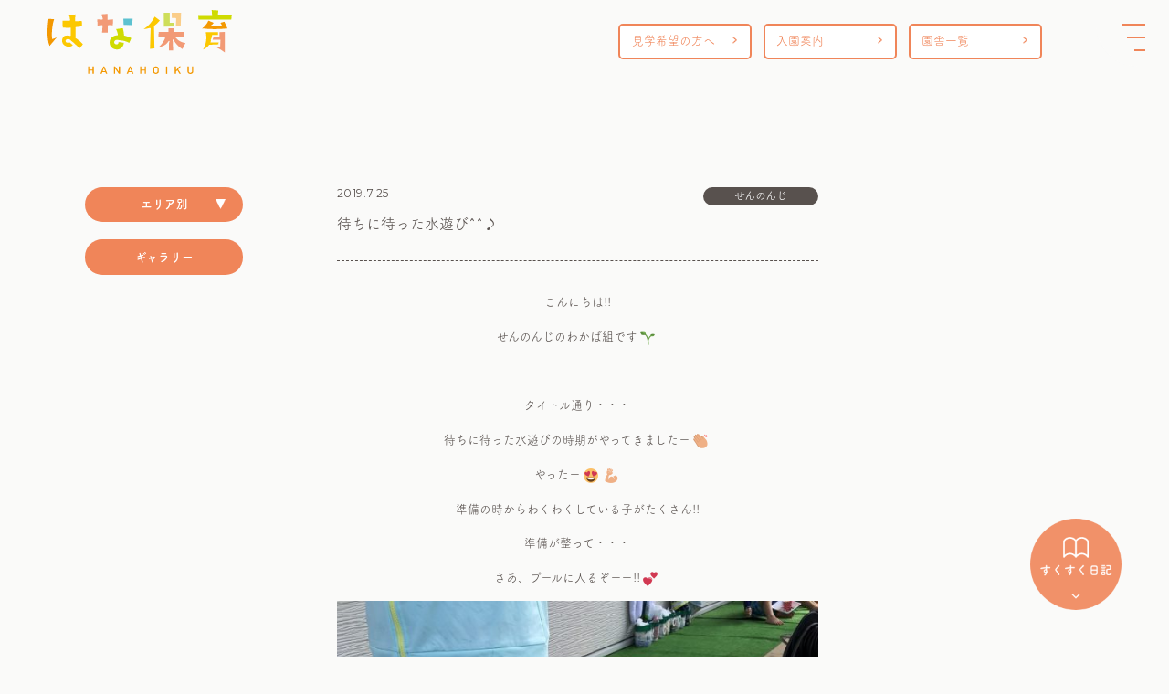

--- FILE ---
content_type: text/html; charset=UTF-8
request_url: https://hanahoiku.com/2019/07/25/%E5%BE%85%E3%81%A1%E3%81%AB%E5%BE%85%E3%81%A3%E3%81%9F%E6%B0%B4%E9%81%8A%E3%81%B3%E2%99%AA/
body_size: 99006
content:
<!DOCTYPE html>
<html lang="ja">

<head>
<!-- Google tag (gtag.js) -->
<script async src="https://www.googletagmanager.com/gtag/js?id=G-FL15GL4717"></script>
<script>
  window.dataLayer = window.dataLayer || [];
  function gtag(){dataLayer.push(arguments);}
  gtag('js', new Date());
  gtag('config', 'G-FL15GL4717');
</script>
    <!-- End Google Tag Manager -->
    <meta charset="UTF-8">
    <meta http-equiv="X-UA-Compatible" content="IE=edge">
    <meta name="viewport" content="width=device-width, initial-scale=1.0">
    <title>はな保育</title>
    <script>
        (function(d) {
            var config = {
                    kitId: 'umh2ycy',
                    scriptTimeout: 3000,
                    async: true
                },
                h = d.documentElement,
                t = setTimeout(function() {
                    h.className = h.className.replace(/\bwf-loading\b/g, "") + " wf-inactive";
                }, config.scriptTimeout),
                tk = d.createElement("script"),
                f = false,
                s = d.getElementsByTagName("script")[0],
                a;
            h.className += " wf-loading";
            tk.src = 'https://use.typekit.net/' + config.kitId + '.js';
            tk.async = true;
            tk.onload = tk.onreadystatechange = function() {
                a = this.readyState;
                if (f || a && a != "complete" && a != "loaded") return;
                f = true;
                clearTimeout(t);
                try {
                    Typekit.load(config)
                } catch (e) {}
            };
            s.parentNode.insertBefore(tk, s)
        })(document);
    </script>
    <link rel="icon" href="https://hanahoiku.com/wordpress/wp-content/uploads/2020/06/hana.png" />
    <link rel="stylesheet" href="https://hanahoiku.com/css/slick.css">
    <link rel="stylesheet" href="https://hanahoiku.com/css/slick-theme.css">
    <link rel="stylesheet" href="https://cdn.jsdelivr.net/npm/destyle.css@1.0.15/destyle.css">
    <link rel="stylesheet" href="https://cdnjs.cloudflare.com/ajax/libs/font-awesome/5.15.4/css/all.min.css">
    <script src="https://ajax.googleapis.com/ajax/libs/jquery/1.12.4/jquery.min.js"></script>
    <title>待ちに待った水遊び^^♪ &#8211; はな保育 愛知・名古屋・岐阜・三重・兵庫・大阪の保育園</title>
<meta name='robots' content='max-image-preview:large' />
<link rel='dns-prefetch' href='//yubinbango.github.io' />
<style id='wp-img-auto-sizes-contain-inline-css' type='text/css'>
img:is([sizes=auto i],[sizes^="auto," i]){contain-intrinsic-size:3000px 1500px}
/*# sourceURL=wp-img-auto-sizes-contain-inline-css */
</style>
<style id='wp-emoji-styles-inline-css' type='text/css'>

	img.wp-smiley, img.emoji {
		display: inline !important;
		border: none !important;
		box-shadow: none !important;
		height: 1em !important;
		width: 1em !important;
		margin: 0 0.07em !important;
		vertical-align: -0.1em !important;
		background: none !important;
		padding: 0 !important;
	}
/*# sourceURL=wp-emoji-styles-inline-css */
</style>
<style id='wp-block-library-inline-css' type='text/css'>
:root{--wp-block-synced-color:#7a00df;--wp-block-synced-color--rgb:122,0,223;--wp-bound-block-color:var(--wp-block-synced-color);--wp-editor-canvas-background:#ddd;--wp-admin-theme-color:#007cba;--wp-admin-theme-color--rgb:0,124,186;--wp-admin-theme-color-darker-10:#006ba1;--wp-admin-theme-color-darker-10--rgb:0,107,160.5;--wp-admin-theme-color-darker-20:#005a87;--wp-admin-theme-color-darker-20--rgb:0,90,135;--wp-admin-border-width-focus:2px}@media (min-resolution:192dpi){:root{--wp-admin-border-width-focus:1.5px}}.wp-element-button{cursor:pointer}:root .has-very-light-gray-background-color{background-color:#eee}:root .has-very-dark-gray-background-color{background-color:#313131}:root .has-very-light-gray-color{color:#eee}:root .has-very-dark-gray-color{color:#313131}:root .has-vivid-green-cyan-to-vivid-cyan-blue-gradient-background{background:linear-gradient(135deg,#00d084,#0693e3)}:root .has-purple-crush-gradient-background{background:linear-gradient(135deg,#34e2e4,#4721fb 50%,#ab1dfe)}:root .has-hazy-dawn-gradient-background{background:linear-gradient(135deg,#faaca8,#dad0ec)}:root .has-subdued-olive-gradient-background{background:linear-gradient(135deg,#fafae1,#67a671)}:root .has-atomic-cream-gradient-background{background:linear-gradient(135deg,#fdd79a,#004a59)}:root .has-nightshade-gradient-background{background:linear-gradient(135deg,#330968,#31cdcf)}:root .has-midnight-gradient-background{background:linear-gradient(135deg,#020381,#2874fc)}:root{--wp--preset--font-size--normal:16px;--wp--preset--font-size--huge:42px}.has-regular-font-size{font-size:1em}.has-larger-font-size{font-size:2.625em}.has-normal-font-size{font-size:var(--wp--preset--font-size--normal)}.has-huge-font-size{font-size:var(--wp--preset--font-size--huge)}.has-text-align-center{text-align:center}.has-text-align-left{text-align:left}.has-text-align-right{text-align:right}.has-fit-text{white-space:nowrap!important}#end-resizable-editor-section{display:none}.aligncenter{clear:both}.items-justified-left{justify-content:flex-start}.items-justified-center{justify-content:center}.items-justified-right{justify-content:flex-end}.items-justified-space-between{justify-content:space-between}.screen-reader-text{border:0;clip-path:inset(50%);height:1px;margin:-1px;overflow:hidden;padding:0;position:absolute;width:1px;word-wrap:normal!important}.screen-reader-text:focus{background-color:#ddd;clip-path:none;color:#444;display:block;font-size:1em;height:auto;left:5px;line-height:normal;padding:15px 23px 14px;text-decoration:none;top:5px;width:auto;z-index:100000}html :where(.has-border-color){border-style:solid}html :where([style*=border-top-color]){border-top-style:solid}html :where([style*=border-right-color]){border-right-style:solid}html :where([style*=border-bottom-color]){border-bottom-style:solid}html :where([style*=border-left-color]){border-left-style:solid}html :where([style*=border-width]){border-style:solid}html :where([style*=border-top-width]){border-top-style:solid}html :where([style*=border-right-width]){border-right-style:solid}html :where([style*=border-bottom-width]){border-bottom-style:solid}html :where([style*=border-left-width]){border-left-style:solid}html :where(img[class*=wp-image-]){height:auto;max-width:100%}:where(figure){margin:0 0 1em}html :where(.is-position-sticky){--wp-admin--admin-bar--position-offset:var(--wp-admin--admin-bar--height,0px)}@media screen and (max-width:600px){html :where(.is-position-sticky){--wp-admin--admin-bar--position-offset:0px}}

/*# sourceURL=wp-block-library-inline-css */
</style><style id='global-styles-inline-css' type='text/css'>
:root{--wp--preset--aspect-ratio--square: 1;--wp--preset--aspect-ratio--4-3: 4/3;--wp--preset--aspect-ratio--3-4: 3/4;--wp--preset--aspect-ratio--3-2: 3/2;--wp--preset--aspect-ratio--2-3: 2/3;--wp--preset--aspect-ratio--16-9: 16/9;--wp--preset--aspect-ratio--9-16: 9/16;--wp--preset--color--black: #000000;--wp--preset--color--cyan-bluish-gray: #abb8c3;--wp--preset--color--white: #ffffff;--wp--preset--color--pale-pink: #f78da7;--wp--preset--color--vivid-red: #cf2e2e;--wp--preset--color--luminous-vivid-orange: #ff6900;--wp--preset--color--luminous-vivid-amber: #fcb900;--wp--preset--color--light-green-cyan: #7bdcb5;--wp--preset--color--vivid-green-cyan: #00d084;--wp--preset--color--pale-cyan-blue: #8ed1fc;--wp--preset--color--vivid-cyan-blue: #0693e3;--wp--preset--color--vivid-purple: #9b51e0;--wp--preset--gradient--vivid-cyan-blue-to-vivid-purple: linear-gradient(135deg,rgb(6,147,227) 0%,rgb(155,81,224) 100%);--wp--preset--gradient--light-green-cyan-to-vivid-green-cyan: linear-gradient(135deg,rgb(122,220,180) 0%,rgb(0,208,130) 100%);--wp--preset--gradient--luminous-vivid-amber-to-luminous-vivid-orange: linear-gradient(135deg,rgb(252,185,0) 0%,rgb(255,105,0) 100%);--wp--preset--gradient--luminous-vivid-orange-to-vivid-red: linear-gradient(135deg,rgb(255,105,0) 0%,rgb(207,46,46) 100%);--wp--preset--gradient--very-light-gray-to-cyan-bluish-gray: linear-gradient(135deg,rgb(238,238,238) 0%,rgb(169,184,195) 100%);--wp--preset--gradient--cool-to-warm-spectrum: linear-gradient(135deg,rgb(74,234,220) 0%,rgb(151,120,209) 20%,rgb(207,42,186) 40%,rgb(238,44,130) 60%,rgb(251,105,98) 80%,rgb(254,248,76) 100%);--wp--preset--gradient--blush-light-purple: linear-gradient(135deg,rgb(255,206,236) 0%,rgb(152,150,240) 100%);--wp--preset--gradient--blush-bordeaux: linear-gradient(135deg,rgb(254,205,165) 0%,rgb(254,45,45) 50%,rgb(107,0,62) 100%);--wp--preset--gradient--luminous-dusk: linear-gradient(135deg,rgb(255,203,112) 0%,rgb(199,81,192) 50%,rgb(65,88,208) 100%);--wp--preset--gradient--pale-ocean: linear-gradient(135deg,rgb(255,245,203) 0%,rgb(182,227,212) 50%,rgb(51,167,181) 100%);--wp--preset--gradient--electric-grass: linear-gradient(135deg,rgb(202,248,128) 0%,rgb(113,206,126) 100%);--wp--preset--gradient--midnight: linear-gradient(135deg,rgb(2,3,129) 0%,rgb(40,116,252) 100%);--wp--preset--font-size--small: 13px;--wp--preset--font-size--medium: 20px;--wp--preset--font-size--large: 36px;--wp--preset--font-size--x-large: 42px;--wp--preset--spacing--20: 0.44rem;--wp--preset--spacing--30: 0.67rem;--wp--preset--spacing--40: 1rem;--wp--preset--spacing--50: 1.5rem;--wp--preset--spacing--60: 2.25rem;--wp--preset--spacing--70: 3.38rem;--wp--preset--spacing--80: 5.06rem;--wp--preset--shadow--natural: 6px 6px 9px rgba(0, 0, 0, 0.2);--wp--preset--shadow--deep: 12px 12px 50px rgba(0, 0, 0, 0.4);--wp--preset--shadow--sharp: 6px 6px 0px rgba(0, 0, 0, 0.2);--wp--preset--shadow--outlined: 6px 6px 0px -3px rgb(255, 255, 255), 6px 6px rgb(0, 0, 0);--wp--preset--shadow--crisp: 6px 6px 0px rgb(0, 0, 0);}:where(.is-layout-flex){gap: 0.5em;}:where(.is-layout-grid){gap: 0.5em;}body .is-layout-flex{display: flex;}.is-layout-flex{flex-wrap: wrap;align-items: center;}.is-layout-flex > :is(*, div){margin: 0;}body .is-layout-grid{display: grid;}.is-layout-grid > :is(*, div){margin: 0;}:where(.wp-block-columns.is-layout-flex){gap: 2em;}:where(.wp-block-columns.is-layout-grid){gap: 2em;}:where(.wp-block-post-template.is-layout-flex){gap: 1.25em;}:where(.wp-block-post-template.is-layout-grid){gap: 1.25em;}.has-black-color{color: var(--wp--preset--color--black) !important;}.has-cyan-bluish-gray-color{color: var(--wp--preset--color--cyan-bluish-gray) !important;}.has-white-color{color: var(--wp--preset--color--white) !important;}.has-pale-pink-color{color: var(--wp--preset--color--pale-pink) !important;}.has-vivid-red-color{color: var(--wp--preset--color--vivid-red) !important;}.has-luminous-vivid-orange-color{color: var(--wp--preset--color--luminous-vivid-orange) !important;}.has-luminous-vivid-amber-color{color: var(--wp--preset--color--luminous-vivid-amber) !important;}.has-light-green-cyan-color{color: var(--wp--preset--color--light-green-cyan) !important;}.has-vivid-green-cyan-color{color: var(--wp--preset--color--vivid-green-cyan) !important;}.has-pale-cyan-blue-color{color: var(--wp--preset--color--pale-cyan-blue) !important;}.has-vivid-cyan-blue-color{color: var(--wp--preset--color--vivid-cyan-blue) !important;}.has-vivid-purple-color{color: var(--wp--preset--color--vivid-purple) !important;}.has-black-background-color{background-color: var(--wp--preset--color--black) !important;}.has-cyan-bluish-gray-background-color{background-color: var(--wp--preset--color--cyan-bluish-gray) !important;}.has-white-background-color{background-color: var(--wp--preset--color--white) !important;}.has-pale-pink-background-color{background-color: var(--wp--preset--color--pale-pink) !important;}.has-vivid-red-background-color{background-color: var(--wp--preset--color--vivid-red) !important;}.has-luminous-vivid-orange-background-color{background-color: var(--wp--preset--color--luminous-vivid-orange) !important;}.has-luminous-vivid-amber-background-color{background-color: var(--wp--preset--color--luminous-vivid-amber) !important;}.has-light-green-cyan-background-color{background-color: var(--wp--preset--color--light-green-cyan) !important;}.has-vivid-green-cyan-background-color{background-color: var(--wp--preset--color--vivid-green-cyan) !important;}.has-pale-cyan-blue-background-color{background-color: var(--wp--preset--color--pale-cyan-blue) !important;}.has-vivid-cyan-blue-background-color{background-color: var(--wp--preset--color--vivid-cyan-blue) !important;}.has-vivid-purple-background-color{background-color: var(--wp--preset--color--vivid-purple) !important;}.has-black-border-color{border-color: var(--wp--preset--color--black) !important;}.has-cyan-bluish-gray-border-color{border-color: var(--wp--preset--color--cyan-bluish-gray) !important;}.has-white-border-color{border-color: var(--wp--preset--color--white) !important;}.has-pale-pink-border-color{border-color: var(--wp--preset--color--pale-pink) !important;}.has-vivid-red-border-color{border-color: var(--wp--preset--color--vivid-red) !important;}.has-luminous-vivid-orange-border-color{border-color: var(--wp--preset--color--luminous-vivid-orange) !important;}.has-luminous-vivid-amber-border-color{border-color: var(--wp--preset--color--luminous-vivid-amber) !important;}.has-light-green-cyan-border-color{border-color: var(--wp--preset--color--light-green-cyan) !important;}.has-vivid-green-cyan-border-color{border-color: var(--wp--preset--color--vivid-green-cyan) !important;}.has-pale-cyan-blue-border-color{border-color: var(--wp--preset--color--pale-cyan-blue) !important;}.has-vivid-cyan-blue-border-color{border-color: var(--wp--preset--color--vivid-cyan-blue) !important;}.has-vivid-purple-border-color{border-color: var(--wp--preset--color--vivid-purple) !important;}.has-vivid-cyan-blue-to-vivid-purple-gradient-background{background: var(--wp--preset--gradient--vivid-cyan-blue-to-vivid-purple) !important;}.has-light-green-cyan-to-vivid-green-cyan-gradient-background{background: var(--wp--preset--gradient--light-green-cyan-to-vivid-green-cyan) !important;}.has-luminous-vivid-amber-to-luminous-vivid-orange-gradient-background{background: var(--wp--preset--gradient--luminous-vivid-amber-to-luminous-vivid-orange) !important;}.has-luminous-vivid-orange-to-vivid-red-gradient-background{background: var(--wp--preset--gradient--luminous-vivid-orange-to-vivid-red) !important;}.has-very-light-gray-to-cyan-bluish-gray-gradient-background{background: var(--wp--preset--gradient--very-light-gray-to-cyan-bluish-gray) !important;}.has-cool-to-warm-spectrum-gradient-background{background: var(--wp--preset--gradient--cool-to-warm-spectrum) !important;}.has-blush-light-purple-gradient-background{background: var(--wp--preset--gradient--blush-light-purple) !important;}.has-blush-bordeaux-gradient-background{background: var(--wp--preset--gradient--blush-bordeaux) !important;}.has-luminous-dusk-gradient-background{background: var(--wp--preset--gradient--luminous-dusk) !important;}.has-pale-ocean-gradient-background{background: var(--wp--preset--gradient--pale-ocean) !important;}.has-electric-grass-gradient-background{background: var(--wp--preset--gradient--electric-grass) !important;}.has-midnight-gradient-background{background: var(--wp--preset--gradient--midnight) !important;}.has-small-font-size{font-size: var(--wp--preset--font-size--small) !important;}.has-medium-font-size{font-size: var(--wp--preset--font-size--medium) !important;}.has-large-font-size{font-size: var(--wp--preset--font-size--large) !important;}.has-x-large-font-size{font-size: var(--wp--preset--font-size--x-large) !important;}
/*# sourceURL=global-styles-inline-css */
</style>

<style id='classic-theme-styles-inline-css' type='text/css'>
/*! This file is auto-generated */
.wp-block-button__link{color:#fff;background-color:#32373c;border-radius:9999px;box-shadow:none;text-decoration:none;padding:calc(.667em + 2px) calc(1.333em + 2px);font-size:1.125em}.wp-block-file__button{background:#32373c;color:#fff;text-decoration:none}
/*# sourceURL=/wp-includes/css/classic-themes.min.css */
</style>
<link rel='stylesheet' id='liquid-block-speech-css' href='https://hanahoiku.com/wordpress/wp-content/plugins/liquid-speech-balloon/css/block.css?ver=6.9' type='text/css' media='all' />
<link rel='stylesheet' id='wp-ulike-css' href='https://hanahoiku.com/wordpress/wp-content/plugins/wp-ulike/assets/css/wp-ulike.min.css?ver=4.8.3.1' type='text/css' media='all' />
<link rel='stylesheet' id='wp-ulike-custom-css' href='https://hanahoiku.com/wordpress/wp-content/uploads/wp-ulike/custom.css?ver=4.8.3.1' type='text/css' media='all' />
<link rel="canonical" href="https://hanahoiku.com/2019/07/25/%e5%be%85%e3%81%a1%e3%81%ab%e5%be%85%e3%81%a3%e3%81%9f%e6%b0%b4%e9%81%8a%e3%81%b3%e2%99%aa/" />
<link rel='shortlink' href='https://hanahoiku.com/?p=28216' />
<!-- Favicon Rotator -->
<link rel="shortcut icon" href="https://hanahoiku.com/wordpress/wp-content/uploads/2020/06/hana.png" />
<link rel="apple-touch-icon-precomposed" href="https://hanahoiku.com/wordpress/wp-content/uploads/2020/06/hana.png" />
<!-- End Favicon Rotator -->
<style type="text/css">.liquid-speech-balloon-01 .liquid-speech-balloon-avatar { background-image: url("https://hanahoiku.com/wordpress/wp-content/uploads/2024/07/bb9612dbfc257f48b49cb3d3eb7663d0.jpg"); } .liquid-speech-balloon-02 .liquid-speech-balloon-avatar { background-image: url("https://hanahoiku.com/wordpress/wp-content/uploads/2024/07/5ea2d12cbaf55cab1b5287a9bc64f3c8.jpg"); } .liquid-speech-balloon-03 .liquid-speech-balloon-avatar { background-image: url("https://hanahoiku.com/wordpress/wp-content/uploads/2024/07/TPZ_0088_original-e1598836011724.jpg"); } .liquid-speech-balloon-04 .liquid-speech-balloon-avatar { background-image: url("https://hanahoiku.com/wordpress/wp-content/uploads/2024/07/TPZ_0052_original-e1598836075704.jpg"); } .liquid-speech-balloon-05 .liquid-speech-balloon-avatar { background-image: url("https://hanahoiku.com/wordpress/wp-content/uploads/2024/07/TPZ_0035_original-e1598836105848.jpg"); } .liquid-speech-balloon-06 .liquid-speech-balloon-avatar { background-image: url("https://hanahoiku.com/wordpress/wp-content/uploads/2024/07/TPZ_1786_original-e1655109392958.jpg"); } .liquid-speech-balloon-07 .liquid-speech-balloon-avatar { background-image: url("https://hanahoiku.com/wordpress/wp-content/uploads/2024/07/TPZ_1710_original-e1655109272902.jpg"); } .liquid-speech-balloon-08 .liquid-speech-balloon-avatar { background-image: url("https://hanahoiku.com/wordpress/wp-content/uploads/2024/07/TPZ_1744_original-e1655109312341.jpg"); } .liquid-speech-balloon-09 .liquid-speech-balloon-avatar { background-image: url("https://hanahoiku.com/wordpress/wp-content/uploads/2024/07/TPZ_0088_original-e8836011724.jpg"); } .liquid-speech-balloon-10 .liquid-speech-balloon-avatar { background-image: url("https://hanahoiku.com/wordpress/wp-content/uploads/2024/07/TPZ_0088_original-e16011724.jpg"); } .liquid-speech-balloon-11 .liquid-speech-balloon-avatar { background-image: url("https://hanahoiku.com/wordpress/wp-content/uploads/2024/07/original-e1598836011724.jpg"); } .liquid-speech-balloon-12 .liquid-speech-balloon-avatar { background-image: url("https://hanahoiku.com/wordpress/wp-content/uploads/2025/06/250422_518_original-1.jpg"); } .liquid-speech-balloon-13 .liquid-speech-balloon-avatar { background-image: url("https://hanahoiku.com/wordpress/wp-content/uploads/2025/06/250422_521_original-1.jpg"); } .liquid-speech-balloon-14 .liquid-speech-balloon-avatar { background-image: url("https://hanahoiku.com/wordpress/wp-content/uploads/2025/06/250422_526_original1-1.jpg"); } .liquid-speech-balloon-01 .liquid-speech-balloon-avatar::after { content: "林先生"; } .liquid-speech-balloon-02 .liquid-speech-balloon-avatar::after { content: "宮本先生"; } .liquid-speech-balloon-03 .liquid-speech-balloon-avatar::after { content: "芝軒先生"; } .liquid-speech-balloon-04 .liquid-speech-balloon-avatar::after { content: "原先生"; } .liquid-speech-balloon-05 .liquid-speech-balloon-avatar::after { content: "上岡先生"; } .liquid-speech-balloon-06 .liquid-speech-balloon-avatar::after { content: "林先生"; } .liquid-speech-balloon-07 .liquid-speech-balloon-avatar::after { content: "安藤先生"; } .liquid-speech-balloon-08 .liquid-speech-balloon-avatar::after { content: "上畑先生"; } .liquid-speech-balloon-09 .liquid-speech-balloon-avatar::after { content: "宇佐見先生"; } .liquid-speech-balloon-10 .liquid-speech-balloon-avatar::after { content: "新谷先生"; } .liquid-speech-balloon-11 .liquid-speech-balloon-avatar::after { content: "石原先生"; } .liquid-speech-balloon-12 .liquid-speech-balloon-avatar::after { content: "大橋 くれは先生"; } .liquid-speech-balloon-13 .liquid-speech-balloon-avatar::after { content: "宇佐見 わかな先生"; } .liquid-speech-balloon-14 .liquid-speech-balloon-avatar::after { content: "横井 はるな先生"; } </style>
<!-- Analytics by WP Statistics - https://wp-statistics.com -->
  <script>
  jQuery(function($) {
    $( '.mw_wp_form form' ).attr( 'class', 'h-adr' );
  });
  </script>
      <link rel="stylesheet" href="https://hanahoiku.com/css/style.css">
</head>

<body class="wp-singular post-template-default single single-post postid-28216 single-format-standard wp-theme-hanahoiku" ontouchstart="">
    <!-- Google Tag Manager (noscript) -->
    <noscript><iframe src="https://www.googletagmanager.com/ns.html?id=GTM-5763PMDQ"
            height="0" width="0" style="display:none;visibility:hidden"></iframe></noscript>
    <!-- End Google Tag Manager (noscript) -->
    <header>
        <h1>
            <a href="/">
                <img src="https://hanahoiku.com/images/common/logo01.png" srcset="https://hanahoiku.com/images/common/logo01.png 1x, https://hanahoiku.com/images/common/logo01@2x.png 2x" alt="はな保育">
            </a>
        </h1>
        <ul>
            <li>
                <a href="/kengaku/">
                    見学希望の方へ
                </a>
            </li>
            <li>
                <a href="/guide/">
                    入園案内
                </a>
            </li>
            <li>
                <a href="/school/">
                    園舎一覧
                </a>
            </li>
        </ul>
    </header>
    <div id="navArea">
        <nav>
            <div class="inner">
                <div class="navs">
                    <div class="block block01">
                        <div class="illust">
                            <a href="/">
                                <img src="https://hanahoiku.com/images/common/hnav01.png" srcset="https://hanahoiku.com/images/common/hnav01.png 1x, https://hanahoiku.com/images/common/hnav01@2x.png 2x" alt="トップ">
                            </a>
                        </div>
                        <!-- /.illust -->
                        <h6>
                            <a href="/">
                                トップ
                            </a>
                        </h6>
                        <ul>
                            <li>
                                <a href="/news/">
                                    お知らせ
                                </a>
                            </li>
                            <li>
                                <a href="/blog/">
                                    すくすく日記
                                </a>
                            </li>
                            <li>
                                <a href="/shigoto/">
                                    保育のたね
                                </a>
                            </li>
                            <li>
                                <a href="/school/">
                                    園舎一覧
                                </a>
                            </li>
                        </ul>
                    </div>
                    <!-- /.block block01 -->
                    <div class="block block02">
                        <div class="illust">
                            <a href="/kengaku/">
                                <img src="https://hanahoiku.com/images/common/hnav02.png" srcset="https://hanahoiku.com/images/common/hnav02.png 1x, https://hanahoiku.com/images/common/hnav02@2x.png 2x" alt="見学希望の方へ">
                            </a>
                        </div>
                        <!-- /.illust -->
                        <h6>
                            <a href="/kengaku/">
                                見学希望の方へ
                            </a>
                        </h6>
                        <ul>
                            <li>
                                <a href="/kengaku/#features">
                                    園のこだわり
                                </a>
                            </li>
                            <li>
                                <a href="/kengaku/#flow">
                                    園の1日
                                </a>
                            </li>
                            <li>
                                <a href="/kengaku/#schedule">
                                    年間行事
                                </a>
                            </li>
                            <li>
                                <a href="/kengaku/#environment">
                                    環境・設備
                                </a>
                            </li>
                        </ul>
                    </div>
                    <!-- /.block block02 -->
                    <div class="block block03">
                        <div class="illust">
                            <a href="/guide/">
                                <img src="https://hanahoiku.com/images/common/hnav03.png?2" srcset="https://hanahoiku.com/images/common/hnav03.png?2 1x, https://hanahoiku.com/images/common/hnav03@2x.png?2 2x" alt="入園希望の方へ">
                            </a>
                        </div>
                        <!-- /.illust -->
                        <h6>
                            <a href="/guide/">
                                入園希望の方へ
                            </a>
                        </h6>
                        <ul>
                            <li>
                                <a href="/guide/#requirements">
                                    募集要項
                                </a>
                            </li>
                            <li>
                                <a href="/guide/#flow">
                                    入園の流れ
                                </a>
                            </li>
                        </ul>
                    </div>
                    <!-- /.block block03 -->
                    <div class="block block04">
                        <div class="illust">
                            <a href="/about/">
                                <img src="https://hanahoiku.com/images/common/hnav04.png" srcset="https://hanahoiku.com/images/common/hnav04.png 1x, https://hanahoiku.com/images/common/hnav04@2x.png 2x" alt="はな保育について">
                            </a>
                        </div>
                        <!-- /.illust -->
                        <h6>
                            <a href="/about/">
                                はな保育について
                            </a>
                        </h6>
                        <ul>
                            <li>
                                <a href="/about/#philosophy">
                                    保育理念
                                </a>
                            </li>
                            <li>
                                <a href="/about/#goals">
                                    保育目標
                                </a>
                            </li>
                            <li>
                                <a href="/company/">
                                    会社概要
                                </a>
                            </li>
                            <li>
                                <a href="/company/#message">
                                    メッセージ
                                </a>
                            </li>
                            <li>
                                <a href="" target="_blank">
                                    採用情報
                                </a>
                            </li>
                        </ul>
                    </div>
                    <!-- /.block block04 -->
                </div>
                <!-- /.navs -->
                <div class="banners">
                    <div class="links">
                        <ul>
                            <li>
                                <a href="/privacy-policy/">
                                    プライバシーポリシー
                                </a>
                            </li>
                            <li>
                                Copyright &copy; はな保育 All rights reserved.
                            </li>
                        </ul>
                    </div>
                    <!-- /.links -->
                    <div class="banner">
                        <div class="block">
                            <a href="/kengaku/form/">
                                <img src="https://hanahoiku.com/images/common/bannerkengaku01.png" srcset="https://hanahoiku.com/images/common/bannerkengaku01.png 1x, https://hanahoiku.com/images/common/bannerkengaku01@2x.png 2x" alt="見学お申し込み">
                            </a>
                        </div>
                        <!-- /.block -->
                        <div class="block">
                            <a href="/contact/">
                                <img src="https://hanahoiku.com/images/common/bannercontact01.png" srcset="https://hanahoiku.com/images/common/bannercontact01.png 1x, https://hanahoiku.com/images/common/bannercontact01@2x.png 2x" alt="お問い合わせ">
                            </a>
                        </div>
                        <!-- /.block -->
                    </div>
                    <!-- /.banner -->
                </div>
                <!-- /.banners -->
            </div>
            <!-- /.inner -->
        </nav>

        <div class="toggle_btn">
            <span></span>
            <span></span>
            <span></span>
        </div>
        <div id="mask"></div>
    </div>
    <!-- /navArea -->
<div class="wrap single-blog-post">
			<div class="sidebar" style="display: none;">
	<!-- <div class="illust">
		<img src="https://hanahoiku.com/images/blog/illust01.png" srcset="https://hanahoiku.com/images/blog/illust01.png 1x, https://hanahoiku.com/images/blog/illust01@2x.png 2x" alt="ブログ">
	</div> -->
	<!-- /.illust -->
	<div class="group">
						<h5>エリア別</h5>
				<div class="list">

								<div class="all">
					<a href="https://hanahoiku.com/blog/">
						ALL
					</a>
				</div>



															<h6>
							<a href="https://hanahoiku.com/category/okazakicity/">岡崎市</a>
						</h6>
					
					
														<ul class="child01">
								

																	<li>
										<a href="https://hanahoiku.com/category/okazakicity/kamisato/">・かみさと</a>


										<ul style="display: none;">
																																		<li class="catparent">
													<a href="https://hanahoiku.com/category/okazakicity/kamisato/okazakicity-kamisato-gallery/">
														ギャラリー（72）
													</a>
												</li>
																																													</ul>


									</li>
																</ul>
							
																	<h6>
							<a href="https://hanahoiku.com/category/nagoyacity/">名古屋市</a>
						</h6>
					
					
														<ul class="child01">
								

																	<li>
										<a href="https://hanahoiku.com/category/nagoyacity/kogane/">・こがね</a>


										<ul style="display: none;">
																																		<li class="catparent">
													<a href="https://hanahoiku.com/category/nagoyacity/kogane/nagoyacity-kogane-gallery/">
														ギャラリー（1）
													</a>
												</li>
																																													</ul>


									</li>
																	<li>
										<a href="https://hanahoiku.com/category/nagoyacity/sennonji/">・せんのんじ</a>


										<ul style="display: none;">
																																		<li class="catparent">
													<a href="https://hanahoiku.com/category/nagoyacity/sennonji/nagoyacity-sennonji-gallery/">
														ギャラリー（15）
													</a>
												</li>
																																													</ul>


									</li>
																	<li>
										<a href="https://hanahoiku.com/category/nagoyacity/osu/">・おおすかんのん前</a>


										<ul style="display: none;">
																																		<li class="catparent">
													<a href="https://hanahoiku.com/category/nagoyacity/osu/nagoyacity-osu-gallery/">
														ギャラリー（24）
													</a>
												</li>
																																													</ul>


									</li>
																	<li>
										<a href="https://hanahoiku.com/category/nagoyacity/hirojihonmachi/">・ひろじほんまち</a>


										<ul style="display: none;">
																																		<li class="catparent">
													<a href="https://hanahoiku.com/category/nagoyacity/hirojihonmachi/nagoyacity-hirojihonmachi-gallery/">
														ギャラリー（26）
													</a>
												</li>
																																													</ul>


									</li>
																	<li>
										<a href="https://hanahoiku.com/category/nagoyacity/shirakawakouen/">・しらかわこうえん前</a>


										<ul style="display: none;">
																																		<li class="catparent">
													<a href="https://hanahoiku.com/category/nagoyacity/shirakawakouen/nagoyacity-shirakawakouen-gallery/">
														ギャラリー（10）
													</a>
												</li>
																																													</ul>


									</li>
																	<li>
										<a href="https://hanahoiku.com/category/nagoyacity/sekitori/">・せきとり</a>


										<ul style="display: none;">
																																		<li class="catparent">
													<a href="https://hanahoiku.com/category/nagoyacity/sekitori/nagoyacity-sekitori-gallery/">
														ギャラリー（40）
													</a>
												</li>
																																													</ul>


									</li>
																	<li>
										<a href="https://hanahoiku.com/category/nagoyacity/arako/">・あらこ</a>


										<ul style="display: none;">
																																		<li class="catparent">
													<a href="https://hanahoiku.com/category/nagoyacity/arako/nagoyacity-arako-gallery/">
														ギャラリー（59）
													</a>
												</li>
																																													</ul>


									</li>
																	<li>
										<a href="https://hanahoiku.com/category/nagoyacity/joshin/">・じょうしん駅前</a>


										<ul style="display: none;">
																																		<li class="catparent">
													<a href="https://hanahoiku.com/category/nagoyacity/joshin/nagoyacity-joshin-gallery/">
														ギャラリー（31）
													</a>
												</li>
																																													</ul>


									</li>
																	<li>
										<a href="https://hanahoiku.com/category/nagoyacity/horita/">・ほりた通</a>


										<ul style="display: none;">
																																		<li class="catparent">
													<a href="https://hanahoiku.com/category/nagoyacity/horita/nagoyacity-horita-gallery/">
														ギャラリー（23）
													</a>
												</li>
																																													</ul>


									</li>
																	<li>
										<a href="https://hanahoiku.com/category/nagoyacity/kurumamichi/">・くるまみち</a>


										<ul style="display: none;">
																																		<li class="catparent">
													<a href="https://hanahoiku.com/category/nagoyacity/kurumamichi/nagoyacity-kurumamichi-gallery/">
														ギャラリー（19）
													</a>
												</li>
																																													</ul>


									</li>
																</ul>
							
																	<h6>
							<a href="https://hanahoiku.com/category/kitanagoyacity/">北名古屋市</a>
						</h6>
					
					
														<ul class="child01">
								

																	<li>
										<a href="https://hanahoiku.com/category/kitanagoyacity/nishiharu/">・にしはる駅前</a>


										<ul style="display: none;">
																																		<li class="catparent">
													<a href="https://hanahoiku.com/category/kitanagoyacity/nishiharu/kitanagoyacity-nishiharu-gallery/">
														ギャラリー（1）
													</a>
												</li>
																																													</ul>


									</li>
																	<li>
										<a href="https://hanahoiku.com/category/kitanagoyacity/tokushige/">・とくしげ駅前</a>


										<ul style="display: none;">
																																		<li class="catparent">
													<a href="https://hanahoiku.com/category/kitanagoyacity/tokushige/kitanagoyacity-tokushige-gallery/">
														ギャラリー（7）
													</a>
												</li>
																																													</ul>


									</li>
																</ul>
							
																	<h6>
							<a href="https://hanahoiku.com/category/ichinomiyacity/">一宮市</a>
						</h6>
					
					
														<ul class="child01">
								

																	<li>
										<a href="https://hanahoiku.com/category/ichinomiyacity/ichinomiya/">・いちのみや駅前</a>


										<ul style="display: none;">
																																		<li class="catparent">
													<a href="https://hanahoiku.com/category/ichinomiyacity/ichinomiya/ichinomiyacity-ichinomiya-gallery/">
														ギャラリー（7）
													</a>
												</li>
																																													</ul>


									</li>
																	<li>
										<a href="https://hanahoiku.com/category/ichinomiyacity/ichinomiyaminami/">・いちのみやみなみ</a>


										<ul style="display: none;">
																																		<li class="catparent">
													<a href="https://hanahoiku.com/category/ichinomiyacity/ichinomiyaminami/ichinomiyacity-ichinomiyaminami-gallery/">
														ギャラリー（34）
													</a>
												</li>
																																													</ul>


									</li>
																	<li>
										<a href="https://hanahoiku.com/category/ichinomiyacity/imaise/">・いまいせ</a>


										<ul style="display: none;">
																																		<li class="catparent">
													<a href="https://hanahoiku.com/category/ichinomiyacity/imaise/ichinomiyacity-imaise-gallery/">
														ギャラリー（15）
													</a>
												</li>
																																													</ul>


									</li>
																	<li>
										<a href="https://hanahoiku.com/category/ichinomiyacity/ichinomiyaekinishi/">・いちのみや駅西</a>


										<ul style="display: none;">
																																		<li class="catparent">
													<a href="https://hanahoiku.com/category/ichinomiyacity/ichinomiyaekinishi/ichinomiyacity-ichinomiyaekinishi-gallery/">
														ギャラリー（5）
													</a>
												</li>
																																													</ul>


									</li>
																	<li>
										<a href="https://hanahoiku.com/category/ichinomiyacity/imaisekita/">・いまいせきた</a>


										<ul style="display: none;">
																																		<li class="catparent">
													<a href="https://hanahoiku.com/category/ichinomiyacity/imaisekita/ichinomiyacity-imaisekita-gallery/">
														ギャラリー（8）
													</a>
												</li>
																																													</ul>


									</li>
																	<li>
										<a href="https://hanahoiku.com/category/ichinomiyacity/hanaike/">・はないけ</a>


										<ul style="display: none;">
																																		<li class="catparent">
													<a href="https://hanahoiku.com/category/ichinomiyacity/hanaike/ichinomiyacity-hanaike-gallery/">
														ギャラリー（12）
													</a>
												</li>
																																													</ul>


									</li>
																</ul>
							
																	<h6>
							<a href="https://hanahoiku.com/category/nagakutecity/">長久手市</a>
						</h6>
					
					
														<ul class="child01">
								

																	<li>
										<a href="https://hanahoiku.com/category/nagakutecity/hanamizuki/">・はなみずき通</a>


										<ul style="display: none;">
																																		<li class="catparent">
													<a href="https://hanahoiku.com/category/nagakutecity/hanamizuki/nagakutecity-hanamizuki-gallery/">
														ギャラリー（4）
													</a>
												</li>
																																													</ul>


									</li>
																	<li>
										<a href="https://hanahoiku.com/category/nagakutecity/toshokandori/">・としょかん通</a>


										<ul style="display: none;">
																																		<li class="catparent">
													<a href="https://hanahoiku.com/category/nagakutecity/toshokandori/nagakutecity-toshokandori-gallery/">
														ギャラリー（1）
													</a>
												</li>
																																													</ul>


									</li>
																</ul>
							
																	<h6>
							<a href="https://hanahoiku.com/category/tokaicity/">東海市</a>
						</h6>
					
					
														<ul class="child01">
								

																	<li>
										<a href="https://hanahoiku.com/category/tokaicity/takayokosuka/">・たかよこすか</a>


										<ul style="display: none;">
																																</ul>


									</li>
																	<li>
										<a href="https://hanahoiku.com/category/tokaicity/kagiya/">・かぎや</a>


										<ul style="display: none;">
																																		<li class="catparent">
													<a href="https://hanahoiku.com/category/tokaicity/kagiya/tokaicity-kagiya-gallery/">
														ギャラリー（45）
													</a>
												</li>
																																													</ul>


									</li>
																</ul>
							
																	<h6>
							<a href="https://hanahoiku.com/category/obucity/">大府市</a>
						</h6>
					
					
														<ul class="child01">
								

																	<li>
										<a href="https://hanahoiku.com/category/obucity/kyowa/">・きょうわ駅前</a>


										<ul style="display: none;">
																																		<li class="catparent">
													<a href="https://hanahoiku.com/category/obucity/kyowa/obucity-kyowa-gallery/">
														ギャラリー（12）
													</a>
												</li>
																																													</ul>


									</li>
																</ul>
							
																	<h6>
							<a href="https://hanahoiku.com/category/komakicity/">小牧市</a>
						</h6>
					
					
														<ul class="child01">
								

																	<li>
										<a href="https://hanahoiku.com/category/komakicity/komakihara/">・こまきはら</a>


										<ul style="display: none;">
																																</ul>


									</li>
																</ul>
							
																	<h6>
							<a href="https://hanahoiku.com/category/gifupref/">岐阜県</a>
						</h6>
					
					
														<ul class="child01">
								

																	<li>
										<a href="https://hanahoiku.com/category/gifupref/unuma/">・うぬま駅前</a>


										<ul style="display: none;">
																																		<li class="catparent">
													<a href="https://hanahoiku.com/category/gifupref/unuma/gifupref-unuma-gallery/">
														ギャラリー（17）
													</a>
												</li>
																																													</ul>


									</li>
																	<li>
										<a href="https://hanahoiku.com/category/gifupref/hozumi/">・ほづみ</a>


										<ul style="display: none;">
																																</ul>


									</li>
																</ul>
							
																	<h6>
							<a href="https://hanahoiku.com/category/miepref/">三重県</a>
						</h6>
					
					
														<ul class="child01">
								

																	<li>
										<a href="https://hanahoiku.com/category/miepref/kuwanadaihuku/">・くわなだいふく</a>


										<ul style="display: none;">
																																</ul>


									</li>
																	<li>
										<a href="https://hanahoiku.com/category/miepref/kuwana/">・くわな駅前</a>


										<ul style="display: none;">
																																		<li class="catparent">
													<a href="https://hanahoiku.com/category/miepref/kuwana/miepref-kuwana-gallery/">
														ギャラリー（11）
													</a>
												</li>
																																													</ul>


									</li>
																</ul>
							
																	<h6>
							<a href="https://hanahoiku.com/category/narapref/">奈良県</a>
						</h6>
					
					
														<ul class="child01">
								

																	<li>
										<a href="https://hanahoiku.com/category/narapref/magarikawa/">・まがりかわ</a>


										<ul style="display: none;">
																																</ul>


									</li>
																</ul>
							
						

						<ul>
								<li class="cat-item cat-item-53"><a href="https://hanahoiku.com/category/okazakicity/">岡崎市</a>
<ul class='children'>
	<li class="cat-item cat-item-54"><a href="https://hanahoiku.com/category/okazakicity/kamisato/">かみさと</a>
	<ul class='children'>
	<li class="cat-item cat-item-131"><a href="https://hanahoiku.com/category/okazakicity/kamisato/okazakicity-kamisato-gallery/">ギャラリー</a>
</li>
	</ul>
</li>
</ul>
</li>
	<li class="cat-item cat-item-42"><a href="https://hanahoiku.com/category/nagoyacity/">名古屋市</a>
<ul class='children'>
	<li class="cat-item cat-item-4"><a href="https://hanahoiku.com/category/nagoyacity/kogane/">こがね</a>
	<ul class='children'>
	<li class="cat-item cat-item-110"><a href="https://hanahoiku.com/category/nagoyacity/kogane/nagoyacity-kogane-gallery/">ギャラリー</a>
</li>
	</ul>
</li>
	<li class="cat-item cat-item-5"><a href="https://hanahoiku.com/category/nagoyacity/sennonji/">せんのんじ</a>
	<ul class='children'>
	<li class="cat-item cat-item-111"><a href="https://hanahoiku.com/category/nagoyacity/sennonji/nagoyacity-sennonji-gallery/">ギャラリー</a>
</li>
	</ul>
</li>
	<li class="cat-item cat-item-3"><a href="https://hanahoiku.com/category/nagoyacity/osu/">おおすかんのん前</a>
	<ul class='children'>
	<li class="cat-item cat-item-109"><a href="https://hanahoiku.com/category/nagoyacity/osu/nagoyacity-osu-gallery/">ギャラリー</a>
		<ul class='children'>
	<li class="cat-item cat-item-173"><a href="https://hanahoiku.com/category/nagoyacity/osu/nagoyacity-osu-gallery/nagoyacity-osu-nagoyacity-osu-gallery-2024-7-9/">2024年度7-9</a>
</li>
		</ul>
</li>
	</ul>
</li>
	<li class="cat-item cat-item-12"><a href="https://hanahoiku.com/category/nagoyacity/hirojihonmachi/">ひろじほんまち</a>
	<ul class='children'>
	<li class="cat-item cat-item-126"><a href="https://hanahoiku.com/category/nagoyacity/hirojihonmachi/nagoyacity-hirojihonmachi-gallery/">ギャラリー</a>
		<ul class='children'>
	<li class="cat-item cat-item-180"><a href="https://hanahoiku.com/category/nagoyacity/hirojihonmachi/nagoyacity-hirojihonmachi-gallery/nagoyacity-hirojihonmachinagoyacity-hirojihonmachi-gallery-2024-7-9/">2024年度7-9</a>
</li>
		</ul>
</li>
	</ul>
</li>
	<li class="cat-item cat-item-14"><a href="https://hanahoiku.com/category/nagoyacity/shirakawakouen/">しらかわこうえん前</a>
	<ul class='children'>
	<li class="cat-item cat-item-123"><a href="https://hanahoiku.com/category/nagoyacity/shirakawakouen/nagoyacity-shirakawakouen-gallery/">ギャラリー</a>
</li>
	</ul>
</li>
	<li class="cat-item cat-item-20"><a href="https://hanahoiku.com/category/nagoyacity/sekitori/">せきとり</a>
	<ul class='children'>
	<li class="cat-item cat-item-125"><a href="https://hanahoiku.com/category/nagoyacity/sekitori/nagoyacity-sekitori-gallery/">ギャラリー</a>
		<ul class='children'>
	<li class="cat-item cat-item-178"><a href="https://hanahoiku.com/category/nagoyacity/sekitori/nagoyacity-sekitori-gallery/nagoyacity-sekitori-nagoyacity-sekitori-gallery-2024-7-9/">2024年度7-9</a>
</li>
		</ul>
</li>
	</ul>
</li>
	<li class="cat-item cat-item-22"><a href="https://hanahoiku.com/category/nagoyacity/arako/">あらこ</a>
	<ul class='children'>
	<li class="cat-item cat-item-121"><a href="https://hanahoiku.com/category/nagoyacity/arako/nagoyacity-arako-gallery/">ギャラリー</a>
		<ul class='children'>
	<li class="cat-item cat-item-172"><a href="https://hanahoiku.com/category/nagoyacity/arako/nagoyacity-arako-gallery/nagoyacity-arako-nagoyacity-arako-gallery-2024-7-9/">2024年度7-9</a>
</li>
		</ul>
</li>
	</ul>
</li>
	<li class="cat-item cat-item-38"><a href="https://hanahoiku.com/category/nagoyacity/joshin/">じょうしん駅前</a>
	<ul class='children'>
	<li class="cat-item cat-item-124"><a href="https://hanahoiku.com/category/nagoyacity/joshin/nagoyacity-joshin-gallery/">ギャラリー</a>
</li>
	</ul>
</li>
	<li class="cat-item cat-item-39"><a href="https://hanahoiku.com/category/nagoyacity/horita/">ほりた通</a>
	<ul class='children'>
	<li class="cat-item cat-item-127"><a href="https://hanahoiku.com/category/nagoyacity/horita/nagoyacity-horita-gallery/">ギャラリー</a>
</li>
	</ul>
</li>
	<li class="cat-item cat-item-41"><a href="https://hanahoiku.com/category/nagoyacity/kurumamichi/">くるまみち</a>
	<ul class='children'>
	<li class="cat-item cat-item-122"><a href="https://hanahoiku.com/category/nagoyacity/kurumamichi/nagoyacity-kurumamichi-gallery/">ギャラリー</a>
</li>
	</ul>
</li>
</ul>
</li>
	<li class="cat-item cat-item-44"><a href="https://hanahoiku.com/category/kitanagoyacity/">北名古屋市</a>
<ul class='children'>
	<li class="cat-item cat-item-6"><a href="https://hanahoiku.com/category/kitanagoyacity/nishiharu/">にしはる駅前</a>
	<ul class='children'>
	<li class="cat-item cat-item-120"><a href="https://hanahoiku.com/category/kitanagoyacity/nishiharu/kitanagoyacity-nishiharu-gallery/">ギャラリー</a>
</li>
	</ul>
</li>
	<li class="cat-item cat-item-7"><a href="https://hanahoiku.com/category/kitanagoyacity/tokushige/">とくしげ駅前</a>
	<ul class='children'>
	<li class="cat-item cat-item-119"><a href="https://hanahoiku.com/category/kitanagoyacity/tokushige/kitanagoyacity-tokushige-gallery/">ギャラリー</a>
</li>
	</ul>
</li>
</ul>
</li>
	<li class="cat-item cat-item-51"><a href="https://hanahoiku.com/category/non/">カテゴリ未選択</a>
</li>
	<li class="cat-item cat-item-43"><a href="https://hanahoiku.com/category/ichinomiyacity/">一宮市</a>
<ul class='children'>
	<li class="cat-item cat-item-8"><a href="https://hanahoiku.com/category/ichinomiyacity/ichinomiya/">いちのみや駅前</a>
	<ul class='children'>
	<li class="cat-item cat-item-113"><a href="https://hanahoiku.com/category/ichinomiyacity/ichinomiya/ichinomiyacity-ichinomiya-gallery/">ギャラリー</a>
</li>
	</ul>
</li>
	<li class="cat-item cat-item-9"><a href="https://hanahoiku.com/category/ichinomiyacity/ichinomiyaminami/">いちのみやみなみ</a>
	<ul class='children'>
	<li class="cat-item cat-item-112"><a href="https://hanahoiku.com/category/ichinomiyacity/ichinomiyaminami/ichinomiyacity-ichinomiyaminami-gallery/">ギャラリー</a>
</li>
	</ul>
</li>
	<li class="cat-item cat-item-11"><a href="https://hanahoiku.com/category/ichinomiyacity/imaise/">いまいせ</a>
	<ul class='children'>
	<li class="cat-item cat-item-115"><a href="https://hanahoiku.com/category/ichinomiyacity/imaise/ichinomiyacity-imaise-gallery/">ギャラリー</a>
</li>
	</ul>
</li>
	<li class="cat-item cat-item-13"><a href="https://hanahoiku.com/category/ichinomiyacity/ichinomiyaekinishi/">いちのみや駅西</a>
	<ul class='children'>
	<li class="cat-item cat-item-114"><a href="https://hanahoiku.com/category/ichinomiyacity/ichinomiyaekinishi/ichinomiyacity-ichinomiyaekinishi-gallery/">ギャラリー</a>
</li>
	</ul>
</li>
	<li class="cat-item cat-item-16"><a href="https://hanahoiku.com/category/ichinomiyacity/imaisekita/">いまいせきた</a>
	<ul class='children'>
	<li class="cat-item cat-item-116"><a href="https://hanahoiku.com/category/ichinomiyacity/imaisekita/ichinomiyacity-imaisekita-gallery/">ギャラリー</a>
</li>
	</ul>
</li>
	<li class="cat-item cat-item-37"><a href="https://hanahoiku.com/category/ichinomiyacity/hanaike/">はないけ</a>
	<ul class='children'>
	<li class="cat-item cat-item-117"><a href="https://hanahoiku.com/category/ichinomiyacity/hanaike/ichinomiyacity-hanaike-gallery/">ギャラリー</a>
</li>
	</ul>
</li>
</ul>
</li>
	<li class="cat-item cat-item-45"><a href="https://hanahoiku.com/category/nagakutecity/">長久手市</a>
<ul class='children'>
	<li class="cat-item cat-item-10"><a href="https://hanahoiku.com/category/nagakutecity/hanamizuki/">はなみずき通</a>
	<ul class='children'>
	<li class="cat-item cat-item-135"><a href="https://hanahoiku.com/category/nagakutecity/hanamizuki/nagakutecity-hanamizuki-gallery/">ギャラリー</a>
</li>
	</ul>
</li>
	<li class="cat-item cat-item-19"><a href="https://hanahoiku.com/category/nagakutecity/toshokandori/">としょかん通</a>
	<ul class='children'>
	<li class="cat-item cat-item-134"><a href="https://hanahoiku.com/category/nagakutecity/toshokandori/nagakutecity-toshokandori-gallery/">ギャラリー</a>
</li>
	</ul>
</li>
</ul>
</li>
	<li class="cat-item cat-item-46"><a href="https://hanahoiku.com/category/tokaicity/">東海市</a>
<ul class='children'>
	<li class="cat-item cat-item-18"><a href="https://hanahoiku.com/category/tokaicity/takayokosuka/">たかよこすか</a>
</li>
	<li class="cat-item cat-item-23"><a href="https://hanahoiku.com/category/tokaicity/kagiya/">かぎや</a>
	<ul class='children'>
	<li class="cat-item cat-item-132"><a href="https://hanahoiku.com/category/tokaicity/kagiya/tokaicity-kagiya-gallery/">ギャラリー</a>
		<ul class='children'>
	<li class="cat-item cat-item-213"><a href="https://hanahoiku.com/category/tokaicity/kagiya/tokaicity-kagiya-gallery/%e3%81%8b%e3%81%8e%e3%82%84/">かぎや</a>
</li>
		</ul>
</li>
	</ul>
</li>
</ul>
</li>
	<li class="cat-item cat-item-47"><a href="https://hanahoiku.com/category/obucity/">大府市</a>
<ul class='children'>
	<li class="cat-item cat-item-17"><a href="https://hanahoiku.com/category/obucity/kyowa/">きょうわ駅前</a>
	<ul class='children'>
	<li class="cat-item cat-item-128"><a href="https://hanahoiku.com/category/obucity/kyowa/obucity-kyowa-gallery/">ギャラリー</a>
</li>
	</ul>
</li>
</ul>
</li>
	<li class="cat-item cat-item-225"><a href="https://hanahoiku.com/category/komakicity/">小牧市</a>
<ul class='children'>
	<li class="cat-item cat-item-226"><a href="https://hanahoiku.com/category/komakicity/komakihara/">こまきはら</a>
	<ul class='children'>
	<li class="cat-item cat-item-227"><a href="https://hanahoiku.com/category/komakicity/komakihara/komakicity-komakihara-gallery/">ギャラリー</a>
</li>
	</ul>
</li>
</ul>
</li>
	<li class="cat-item cat-item-48"><a href="https://hanahoiku.com/category/gifupref/">岐阜県</a>
<ul class='children'>
	<li class="cat-item cat-item-24"><a href="https://hanahoiku.com/category/gifupref/unuma/">うぬま駅前</a>
	<ul class='children'>
	<li class="cat-item cat-item-129"><a href="https://hanahoiku.com/category/gifupref/unuma/gifupref-unuma-gallery/">ギャラリー</a>
		<ul class='children'>
	<li class="cat-item cat-item-183"><a href="https://hanahoiku.com/category/gifupref/unuma/gifupref-unuma-gallery/gifupref-unuma-gifupref-unuma-gallery-2024-7-9/">2024年度7-9</a>
</li>
		</ul>
</li>
	</ul>
</li>
	<li class="cat-item cat-item-36"><a href="https://hanahoiku.com/category/gifupref/hozumi/">ほづみ</a>
</li>
</ul>
</li>
	<li class="cat-item cat-item-49"><a href="https://hanahoiku.com/category/miepref/">三重県</a>
<ul class='children'>
	<li class="cat-item cat-item-228"><a href="https://hanahoiku.com/category/miepref/kuwanadaihuku/">くわなだいふく</a>
</li>
	<li class="cat-item cat-item-15"><a href="https://hanahoiku.com/category/miepref/kuwana/">くわな駅前</a>
	<ul class='children'>
	<li class="cat-item cat-item-118"><a href="https://hanahoiku.com/category/miepref/kuwana/miepref-kuwana-gallery/">ギャラリー</a>
</li>
	</ul>
</li>
</ul>
</li>
	<li class="cat-item cat-item-219"><a href="https://hanahoiku.com/category/narapref/">奈良県</a>
<ul class='children'>
	<li class="cat-item cat-item-220"><a href="https://hanahoiku.com/category/narapref/magarikawa/">まがりかわ</a>
</li>
</ul>
</li>
						</ul>


				</div>
			</div>
			<!-- /.group -->
	</div>
	<!-- /.sidebar -->


	<div class="sidebar sidebarnew">
					<div class="group">
				<h5>
					エリア別
				</h5>
				<div class="list">
					<div class="all">
						<a href="https://hanahoiku.com/blog/">
							ALL
						</a>
					</div>
					<!-- /.all -->
					<li id="categories-3" class="widget widget_categories"><h2 class="widgettitle">カテゴリー</h2>

			<ul>
					<li class="cat-item cat-item-53"><a href="https://hanahoiku.com/category/okazakicity/">岡崎市</a>
<ul class='children'>
	<li class="cat-item cat-item-54"><a href="https://hanahoiku.com/category/okazakicity/kamisato/">かみさと</a>
	<ul class='children'>
	<li class="cat-item cat-item-131"><a href="https://hanahoiku.com/category/okazakicity/kamisato/okazakicity-kamisato-gallery/">ギャラリー</a>
</li>
	</ul>
</li>
</ul>
</li>
	<li class="cat-item cat-item-42"><a href="https://hanahoiku.com/category/nagoyacity/">名古屋市</a>
<ul class='children'>
	<li class="cat-item cat-item-4"><a href="https://hanahoiku.com/category/nagoyacity/kogane/">こがね</a>
	<ul class='children'>
	<li class="cat-item cat-item-110"><a href="https://hanahoiku.com/category/nagoyacity/kogane/nagoyacity-kogane-gallery/">ギャラリー</a>
</li>
	</ul>
</li>
	<li class="cat-item cat-item-5"><a href="https://hanahoiku.com/category/nagoyacity/sennonji/">せんのんじ</a>
	<ul class='children'>
	<li class="cat-item cat-item-111"><a href="https://hanahoiku.com/category/nagoyacity/sennonji/nagoyacity-sennonji-gallery/">ギャラリー</a>
</li>
	</ul>
</li>
	<li class="cat-item cat-item-3"><a href="https://hanahoiku.com/category/nagoyacity/osu/">おおすかんのん前</a>
	<ul class='children'>
	<li class="cat-item cat-item-109"><a href="https://hanahoiku.com/category/nagoyacity/osu/nagoyacity-osu-gallery/">ギャラリー</a>
		<ul class='children'>
	<li class="cat-item cat-item-173"><a href="https://hanahoiku.com/category/nagoyacity/osu/nagoyacity-osu-gallery/nagoyacity-osu-nagoyacity-osu-gallery-2024-7-9/">2024年度7-9</a>
</li>
		</ul>
</li>
	</ul>
</li>
	<li class="cat-item cat-item-12"><a href="https://hanahoiku.com/category/nagoyacity/hirojihonmachi/">ひろじほんまち</a>
	<ul class='children'>
	<li class="cat-item cat-item-126"><a href="https://hanahoiku.com/category/nagoyacity/hirojihonmachi/nagoyacity-hirojihonmachi-gallery/">ギャラリー</a>
		<ul class='children'>
	<li class="cat-item cat-item-180"><a href="https://hanahoiku.com/category/nagoyacity/hirojihonmachi/nagoyacity-hirojihonmachi-gallery/nagoyacity-hirojihonmachinagoyacity-hirojihonmachi-gallery-2024-7-9/">2024年度7-9</a>
</li>
		</ul>
</li>
	</ul>
</li>
	<li class="cat-item cat-item-14"><a href="https://hanahoiku.com/category/nagoyacity/shirakawakouen/">しらかわこうえん前</a>
	<ul class='children'>
	<li class="cat-item cat-item-123"><a href="https://hanahoiku.com/category/nagoyacity/shirakawakouen/nagoyacity-shirakawakouen-gallery/">ギャラリー</a>
</li>
	</ul>
</li>
	<li class="cat-item cat-item-20"><a href="https://hanahoiku.com/category/nagoyacity/sekitori/">せきとり</a>
	<ul class='children'>
	<li class="cat-item cat-item-125"><a href="https://hanahoiku.com/category/nagoyacity/sekitori/nagoyacity-sekitori-gallery/">ギャラリー</a>
		<ul class='children'>
	<li class="cat-item cat-item-178"><a href="https://hanahoiku.com/category/nagoyacity/sekitori/nagoyacity-sekitori-gallery/nagoyacity-sekitori-nagoyacity-sekitori-gallery-2024-7-9/">2024年度7-9</a>
</li>
		</ul>
</li>
	</ul>
</li>
	<li class="cat-item cat-item-22"><a href="https://hanahoiku.com/category/nagoyacity/arako/">あらこ</a>
	<ul class='children'>
	<li class="cat-item cat-item-121"><a href="https://hanahoiku.com/category/nagoyacity/arako/nagoyacity-arako-gallery/">ギャラリー</a>
		<ul class='children'>
	<li class="cat-item cat-item-172"><a href="https://hanahoiku.com/category/nagoyacity/arako/nagoyacity-arako-gallery/nagoyacity-arako-nagoyacity-arako-gallery-2024-7-9/">2024年度7-9</a>
</li>
		</ul>
</li>
	</ul>
</li>
	<li class="cat-item cat-item-38"><a href="https://hanahoiku.com/category/nagoyacity/joshin/">じょうしん駅前</a>
	<ul class='children'>
	<li class="cat-item cat-item-124"><a href="https://hanahoiku.com/category/nagoyacity/joshin/nagoyacity-joshin-gallery/">ギャラリー</a>
</li>
	</ul>
</li>
	<li class="cat-item cat-item-39"><a href="https://hanahoiku.com/category/nagoyacity/horita/">ほりた通</a>
	<ul class='children'>
	<li class="cat-item cat-item-127"><a href="https://hanahoiku.com/category/nagoyacity/horita/nagoyacity-horita-gallery/">ギャラリー</a>
</li>
	</ul>
</li>
	<li class="cat-item cat-item-41"><a href="https://hanahoiku.com/category/nagoyacity/kurumamichi/">くるまみち</a>
	<ul class='children'>
	<li class="cat-item cat-item-122"><a href="https://hanahoiku.com/category/nagoyacity/kurumamichi/nagoyacity-kurumamichi-gallery/">ギャラリー</a>
</li>
	</ul>
</li>
</ul>
</li>
	<li class="cat-item cat-item-44"><a href="https://hanahoiku.com/category/kitanagoyacity/">北名古屋市</a>
<ul class='children'>
	<li class="cat-item cat-item-6"><a href="https://hanahoiku.com/category/kitanagoyacity/nishiharu/">にしはる駅前</a>
	<ul class='children'>
	<li class="cat-item cat-item-120"><a href="https://hanahoiku.com/category/kitanagoyacity/nishiharu/kitanagoyacity-nishiharu-gallery/">ギャラリー</a>
</li>
	</ul>
</li>
	<li class="cat-item cat-item-7"><a href="https://hanahoiku.com/category/kitanagoyacity/tokushige/">とくしげ駅前</a>
	<ul class='children'>
	<li class="cat-item cat-item-119"><a href="https://hanahoiku.com/category/kitanagoyacity/tokushige/kitanagoyacity-tokushige-gallery/">ギャラリー</a>
</li>
	</ul>
</li>
</ul>
</li>
	<li class="cat-item cat-item-51"><a href="https://hanahoiku.com/category/non/">カテゴリ未選択</a>
</li>
	<li class="cat-item cat-item-43"><a href="https://hanahoiku.com/category/ichinomiyacity/">一宮市</a>
<ul class='children'>
	<li class="cat-item cat-item-8"><a href="https://hanahoiku.com/category/ichinomiyacity/ichinomiya/">いちのみや駅前</a>
	<ul class='children'>
	<li class="cat-item cat-item-113"><a href="https://hanahoiku.com/category/ichinomiyacity/ichinomiya/ichinomiyacity-ichinomiya-gallery/">ギャラリー</a>
</li>
	</ul>
</li>
	<li class="cat-item cat-item-9"><a href="https://hanahoiku.com/category/ichinomiyacity/ichinomiyaminami/">いちのみやみなみ</a>
	<ul class='children'>
	<li class="cat-item cat-item-112"><a href="https://hanahoiku.com/category/ichinomiyacity/ichinomiyaminami/ichinomiyacity-ichinomiyaminami-gallery/">ギャラリー</a>
</li>
	</ul>
</li>
	<li class="cat-item cat-item-11"><a href="https://hanahoiku.com/category/ichinomiyacity/imaise/">いまいせ</a>
	<ul class='children'>
	<li class="cat-item cat-item-115"><a href="https://hanahoiku.com/category/ichinomiyacity/imaise/ichinomiyacity-imaise-gallery/">ギャラリー</a>
</li>
	</ul>
</li>
	<li class="cat-item cat-item-13"><a href="https://hanahoiku.com/category/ichinomiyacity/ichinomiyaekinishi/">いちのみや駅西</a>
	<ul class='children'>
	<li class="cat-item cat-item-114"><a href="https://hanahoiku.com/category/ichinomiyacity/ichinomiyaekinishi/ichinomiyacity-ichinomiyaekinishi-gallery/">ギャラリー</a>
</li>
	</ul>
</li>
	<li class="cat-item cat-item-16"><a href="https://hanahoiku.com/category/ichinomiyacity/imaisekita/">いまいせきた</a>
	<ul class='children'>
	<li class="cat-item cat-item-116"><a href="https://hanahoiku.com/category/ichinomiyacity/imaisekita/ichinomiyacity-imaisekita-gallery/">ギャラリー</a>
</li>
	</ul>
</li>
	<li class="cat-item cat-item-37"><a href="https://hanahoiku.com/category/ichinomiyacity/hanaike/">はないけ</a>
	<ul class='children'>
	<li class="cat-item cat-item-117"><a href="https://hanahoiku.com/category/ichinomiyacity/hanaike/ichinomiyacity-hanaike-gallery/">ギャラリー</a>
</li>
	</ul>
</li>
</ul>
</li>
	<li class="cat-item cat-item-45"><a href="https://hanahoiku.com/category/nagakutecity/">長久手市</a>
<ul class='children'>
	<li class="cat-item cat-item-10"><a href="https://hanahoiku.com/category/nagakutecity/hanamizuki/">はなみずき通</a>
	<ul class='children'>
	<li class="cat-item cat-item-135"><a href="https://hanahoiku.com/category/nagakutecity/hanamizuki/nagakutecity-hanamizuki-gallery/">ギャラリー</a>
</li>
	</ul>
</li>
	<li class="cat-item cat-item-19"><a href="https://hanahoiku.com/category/nagakutecity/toshokandori/">としょかん通</a>
	<ul class='children'>
	<li class="cat-item cat-item-134"><a href="https://hanahoiku.com/category/nagakutecity/toshokandori/nagakutecity-toshokandori-gallery/">ギャラリー</a>
</li>
	</ul>
</li>
</ul>
</li>
	<li class="cat-item cat-item-46"><a href="https://hanahoiku.com/category/tokaicity/">東海市</a>
<ul class='children'>
	<li class="cat-item cat-item-18"><a href="https://hanahoiku.com/category/tokaicity/takayokosuka/">たかよこすか</a>
</li>
	<li class="cat-item cat-item-23"><a href="https://hanahoiku.com/category/tokaicity/kagiya/">かぎや</a>
	<ul class='children'>
	<li class="cat-item cat-item-132"><a href="https://hanahoiku.com/category/tokaicity/kagiya/tokaicity-kagiya-gallery/">ギャラリー</a>
		<ul class='children'>
	<li class="cat-item cat-item-213"><a href="https://hanahoiku.com/category/tokaicity/kagiya/tokaicity-kagiya-gallery/%e3%81%8b%e3%81%8e%e3%82%84/">かぎや</a>
</li>
		</ul>
</li>
	</ul>
</li>
</ul>
</li>
	<li class="cat-item cat-item-47"><a href="https://hanahoiku.com/category/obucity/">大府市</a>
<ul class='children'>
	<li class="cat-item cat-item-17"><a href="https://hanahoiku.com/category/obucity/kyowa/">きょうわ駅前</a>
	<ul class='children'>
	<li class="cat-item cat-item-128"><a href="https://hanahoiku.com/category/obucity/kyowa/obucity-kyowa-gallery/">ギャラリー</a>
</li>
	</ul>
</li>
</ul>
</li>
	<li class="cat-item cat-item-225"><a href="https://hanahoiku.com/category/komakicity/">小牧市</a>
<ul class='children'>
	<li class="cat-item cat-item-226"><a href="https://hanahoiku.com/category/komakicity/komakihara/">こまきはら</a>
	<ul class='children'>
	<li class="cat-item cat-item-227"><a href="https://hanahoiku.com/category/komakicity/komakihara/komakicity-komakihara-gallery/">ギャラリー</a>
</li>
	</ul>
</li>
</ul>
</li>
	<li class="cat-item cat-item-48"><a href="https://hanahoiku.com/category/gifupref/">岐阜県</a>
<ul class='children'>
	<li class="cat-item cat-item-24"><a href="https://hanahoiku.com/category/gifupref/unuma/">うぬま駅前</a>
	<ul class='children'>
	<li class="cat-item cat-item-129"><a href="https://hanahoiku.com/category/gifupref/unuma/gifupref-unuma-gallery/">ギャラリー</a>
		<ul class='children'>
	<li class="cat-item cat-item-183"><a href="https://hanahoiku.com/category/gifupref/unuma/gifupref-unuma-gallery/gifupref-unuma-gifupref-unuma-gallery-2024-7-9/">2024年度7-9</a>
</li>
		</ul>
</li>
	</ul>
</li>
	<li class="cat-item cat-item-36"><a href="https://hanahoiku.com/category/gifupref/hozumi/">ほづみ</a>
</li>
</ul>
</li>
	<li class="cat-item cat-item-49"><a href="https://hanahoiku.com/category/miepref/">三重県</a>
<ul class='children'>
	<li class="cat-item cat-item-228"><a href="https://hanahoiku.com/category/miepref/kuwanadaihuku/">くわなだいふく</a>
</li>
	<li class="cat-item cat-item-15"><a href="https://hanahoiku.com/category/miepref/kuwana/">くわな駅前</a>
	<ul class='children'>
	<li class="cat-item cat-item-118"><a href="https://hanahoiku.com/category/miepref/kuwana/miepref-kuwana-gallery/">ギャラリー</a>
</li>
	</ul>
</li>
</ul>
</li>
	<li class="cat-item cat-item-219"><a href="https://hanahoiku.com/category/narapref/">奈良県</a>
<ul class='children'>
	<li class="cat-item cat-item-220"><a href="https://hanahoiku.com/category/narapref/magarikawa/">まがりかわ</a>
</li>
</ul>
</li>
			</ul>

			</li>
				</div>
				<!-- /.list -->
			</div>
			<!-- /.group -->
			<div class="group">
				<h5>
					<a href="https://hanahoiku.com/gallery/">
						ギャラリー
					</a>
				</h5>
			</div>
			<!-- /.group -->
			</div>
	<!-- /.sidebar -->		<div class="main">
		

	<article id="post-28216" class="post-28216 post type-post status-publish format-standard has-post-thumbnail hentry category-sennonji">

		<div class="entry-header animation animationtotop">
			<div class="data">
				<div class="entry-date">
					2019.7.25				</div>
				<!-- /.date -->
				<div class="name">
					<ul><li><a href="https://hanahoiku.com/category/nagoyacity/sennonji/">せんのんじ</a></li></ul>				</div>
				<!-- /.name -->
			</div>
			<!-- /.data -->
			<h2 class="entry-title">待ちに待った水遊び^^♪</h2>		</div><!-- .entry-header -->

		<div class="entry-content animation animationtotop">
			<p style="text-align: center;">こんにちは!!</p>
<p style="text-align: center;">せんのんじのわかば組です<img decoding="async" style="margin-left: 3px; margin-right: 3px; vertical-align: middle; -webkit-box-shadow: none; -moz-box-shadow: none; box-shadow: none;" src="https://hanahoiku.com/wordpress/wp-content/plugins/wp-emoji-one/icons/1F331.png" width="16" height="16" /></p>
<p style="text-align: center;"> </p>
<p style="text-align: center;">タイトル通り・・・</p>
<p style="text-align: center;">待ちに待った水遊びの時期がやってきましたー<img decoding="async" style="margin-left: 3px; margin-right: 3px; vertical-align: middle; -webkit-box-shadow: none; -moz-box-shadow: none; box-shadow: none;" src="https://hanahoiku.com/wordpress/wp-content/plugins/wp-emoji-one/icons/1F44F.png" width="16" height="16" /></p>
<p style="text-align: center;">やったー<img decoding="async" style="margin-left: 3px; margin-right: 3px; vertical-align: middle; -webkit-box-shadow: none; -moz-box-shadow: none; box-shadow: none;" src="https://hanahoiku.com/wordpress/wp-content/plugins/wp-emoji-one/icons/1F60D.png" width="16" height="16" /><img loading="lazy" decoding="async" style="margin-left: 3px; margin-right: 3px; vertical-align: middle; -webkit-box-shadow: none; -moz-box-shadow: none; box-shadow: none;" src="https://hanahoiku.com/wordpress/wp-content/plugins/wp-emoji-one/icons/1F4AA.png" width="16" height="16" /></p>
<p style="text-align: center;">準備の時からわくわくしている子がたくさん!!</p>
<p style="text-align: center;">準備が整って・・・</p>
<p style="text-align: center;">さあ、プールに入るぞーー!!<img loading="lazy" decoding="async" style="margin-left: 3px; margin-right: 3px; vertical-align: middle; -webkit-box-shadow: none; -moz-box-shadow: none; box-shadow: none;" src="https://hanahoiku.com/wordpress/wp-content/plugins/wp-emoji-one/icons/1F495.png" width="16" height="16" /></p>
<p style="text-align: center;"><img loading="lazy" decoding="async" class="alignnone size-medium wp-image-28646" src="https://hanahoiku.com/wordpress/wp-content/uploads/2019/07/IMG_0263-1-600x800.jpg" alt="" width="600" height="800" srcset="https://hanahoiku.com/wordpress/wp-content/uploads/2019/07/IMG_0263-1-600x800.jpg 600w, https://hanahoiku.com/wordpress/wp-content/uploads/2019/07/IMG_0263-1-768x1024.jpg 768w, https://hanahoiku.com/wordpress/wp-content/uploads/2019/07/IMG_0263-1-855x1140.jpg 855w, https://hanahoiku.com/wordpress/wp-content/uploads/2019/07/IMG_0263-1.jpg 1512w" sizes="auto, (max-width: 600px) 100vw, 600px" /> <img loading="lazy" decoding="async" class="alignnone size-medium wp-image-28647" src="https://hanahoiku.com/wordpress/wp-content/uploads/2019/07/IMG_0267-600x800.jpg" alt="" width="600" height="800" srcset="https://hanahoiku.com/wordpress/wp-content/uploads/2019/07/IMG_0267-600x800.jpg 600w, https://hanahoiku.com/wordpress/wp-content/uploads/2019/07/IMG_0267-768x1024.jpg 768w, https://hanahoiku.com/wordpress/wp-content/uploads/2019/07/IMG_0267-855x1140.jpg 855w, https://hanahoiku.com/wordpress/wp-content/uploads/2019/07/IMG_0267.jpg 1512w" sizes="auto, (max-width: 600px) 100vw, 600px" /><img loading="lazy" decoding="async" class="alignnone size-medium wp-image-28649" src="https://hanahoiku.com/wordpress/wp-content/uploads/2019/07/IMG_0264-1-600x8001-600x800.jpg" alt="" width="600" height="800" /></p>
<p style="text-align: center;"><img loading="lazy" decoding="async" class="alignnone size-medium wp-image-28389" src="https://hanahoiku.com/wordpress/wp-content/uploads/2019/07/IMG_0260-600x800.jpg" alt="" width="600" height="800" srcset="https://hanahoiku.com/wordpress/wp-content/uploads/2019/07/IMG_0260-600x800.jpg 600w, https://hanahoiku.com/wordpress/wp-content/uploads/2019/07/IMG_0260-768x1024.jpg 768w, https://hanahoiku.com/wordpress/wp-content/uploads/2019/07/IMG_0260-855x1140.jpg 855w, https://hanahoiku.com/wordpress/wp-content/uploads/2019/07/IMG_0260.jpg 1512w" sizes="auto, (max-width: 600px) 100vw, 600px" /></p>
<p style="text-align: center;"><img loading="lazy" decoding="async" class="alignnone size-medium wp-image-28387" src="https://hanahoiku.com/wordpress/wp-content/uploads/2019/07/IMG_0261-1-600x800.jpg" alt="" width="600" height="800" srcset="https://hanahoiku.com/wordpress/wp-content/uploads/2019/07/IMG_0261-1-600x800.jpg 600w, https://hanahoiku.com/wordpress/wp-content/uploads/2019/07/IMG_0261-1-768x1024.jpg 768w, https://hanahoiku.com/wordpress/wp-content/uploads/2019/07/IMG_0261-1-855x1140.jpg 855w, https://hanahoiku.com/wordpress/wp-content/uploads/2019/07/IMG_0261-1.jpg 1512w" sizes="auto, (max-width: 600px) 100vw, 600px" /></p>
<p><img loading="lazy" decoding="async" class="size-medium wp-image-28388 aligncenter" src="https://hanahoiku.com/wordpress/wp-content/uploads/2019/07/IMG_0268-600x800.jpg" alt="" width="600" height="800" srcset="https://hanahoiku.com/wordpress/wp-content/uploads/2019/07/IMG_0268-600x800.jpg 600w, https://hanahoiku.com/wordpress/wp-content/uploads/2019/07/IMG_0268-768x1024.jpg 768w, https://hanahoiku.com/wordpress/wp-content/uploads/2019/07/IMG_0268-855x1140.jpg 855w, https://hanahoiku.com/wordpress/wp-content/uploads/2019/07/IMG_0268.jpg 1512w" sizes="auto, (max-width: 600px) 100vw, 600px" /></p>
<p style="text-align: center;">みんな楽しそう<img loading="lazy" decoding="async" style="margin-left: 3px; margin-right: 3px; vertical-align: middle; -webkit-box-shadow: none; -moz-box-shadow: none; box-shadow: none;" src="https://hanahoiku.com/wordpress/wp-content/plugins/wp-emoji-one/icons/2764.png" width="16" height="16" /></p>
<p style="text-align: center;">初めは水が少し苦手だった子も</p>
<p style="text-align: center;">今では楽しく遊べるようになりました<img loading="lazy" decoding="async" style="margin-left: 3px; margin-right: 3px; vertical-align: middle; -webkit-box-shadow: none; -moz-box-shadow: none; box-shadow: none;" src="https://hanahoiku.com/wordpress/wp-content/plugins/wp-emoji-one/icons/2728.png" width="16" height="16" /></p>
<p>&nbsp;</p>
<p style="text-align: center;">プールだけではなく、</p>
<p style="text-align: center;">シャボン玉をしたり色水をして遊んでいます<img loading="lazy" decoding="async" style="margin-left: 3px; margin-right: 3px; vertical-align: middle; -webkit-box-shadow: none; -moz-box-shadow: none; box-shadow: none;" src="https://hanahoiku.com/wordpress/wp-content/plugins/wp-emoji-one/icons/1F60A.png" width="16" height="16" /></p>
<p style="text-align: center;"><img loading="lazy" decoding="async" class="alignnone size-medium wp-image-28644" src="https://hanahoiku.com/wordpress/wp-content/uploads/2019/07/4f40c03d70b982b59fb66c8947dc4fbd-601x800.jpg" alt="" width="601" height="800" srcset="https://hanahoiku.com/wordpress/wp-content/uploads/2019/07/4f40c03d70b982b59fb66c8947dc4fbd-601x800.jpg 601w, https://hanahoiku.com/wordpress/wp-content/uploads/2019/07/4f40c03d70b982b59fb66c8947dc4fbd-768x1022.jpg 768w, https://hanahoiku.com/wordpress/wp-content/uploads/2019/07/4f40c03d70b982b59fb66c8947dc4fbd-856x1140.jpg 856w, https://hanahoiku.com/wordpress/wp-content/uploads/2019/07/4f40c03d70b982b59fb66c8947dc4fbd.jpg 1160w" sizes="auto, (max-width: 601px) 100vw, 601px" /></p>
<p><img loading="lazy" decoding="async" class="size-medium wp-image-28393 aligncenter" src="https://hanahoiku.com/wordpress/wp-content/uploads/2019/07/IMG_0087-601x800.jpg" alt="" width="601" height="800" srcset="https://hanahoiku.com/wordpress/wp-content/uploads/2019/07/IMG_0087-601x800.jpg 601w, https://hanahoiku.com/wordpress/wp-content/uploads/2019/07/IMG_0087-768x1022.jpg 768w, https://hanahoiku.com/wordpress/wp-content/uploads/2019/07/IMG_0087-856x1140.jpg 856w, https://hanahoiku.com/wordpress/wp-content/uploads/2019/07/IMG_0087.jpg 1160w" sizes="auto, (max-width: 601px) 100vw, 601px" /></p>
<p style="text-align: center;"><img loading="lazy" decoding="async" class="alignnone size-medium wp-image-28390" src="https://hanahoiku.com/wordpress/wp-content/uploads/2019/07/IMG_0284-600x800.jpg" alt="" width="600" height="800" srcset="https://hanahoiku.com/wordpress/wp-content/uploads/2019/07/IMG_0284-600x800.jpg 600w, https://hanahoiku.com/wordpress/wp-content/uploads/2019/07/IMG_0284-768x1024.jpg 768w, https://hanahoiku.com/wordpress/wp-content/uploads/2019/07/IMG_0284-855x1140.jpg 855w, https://hanahoiku.com/wordpress/wp-content/uploads/2019/07/IMG_0284.jpg 1512w" sizes="auto, (max-width: 600px) 100vw, 600px" /></p>
<p style="text-align: center;"><img loading="lazy" decoding="async" class="alignnone size-medium wp-image-28392" src="https://hanahoiku.com/wordpress/wp-content/uploads/2019/07/IMG_3409-600x800.jpg" alt="" width="600" height="800" srcset="https://hanahoiku.com/wordpress/wp-content/uploads/2019/07/IMG_3409-600x800.jpg 600w, https://hanahoiku.com/wordpress/wp-content/uploads/2019/07/IMG_3409-768x1024.jpg 768w, https://hanahoiku.com/wordpress/wp-content/uploads/2019/07/IMG_3409-855x1140.jpg 855w, https://hanahoiku.com/wordpress/wp-content/uploads/2019/07/IMG_3409.jpg 1932w" sizes="auto, (max-width: 600px) 100vw, 600px" /><img loading="lazy" decoding="async" class="alignnone size-medium wp-image-28384" src="https://hanahoiku.com/wordpress/wp-content/uploads/2019/07/IMG_3402-600x800.jpg" alt="" width="600" height="800" srcset="https://hanahoiku.com/wordpress/wp-content/uploads/2019/07/IMG_3402-600x800.jpg 600w, https://hanahoiku.com/wordpress/wp-content/uploads/2019/07/IMG_3402-768x1024.jpg 768w, https://hanahoiku.com/wordpress/wp-content/uploads/2019/07/IMG_3402-855x1140.jpg 855w, https://hanahoiku.com/wordpress/wp-content/uploads/2019/07/IMG_3402.jpg 1932w" sizes="auto, (max-width: 600px) 100vw, 600px" /></p>
<p><img loading="lazy" decoding="async" class="size-medium wp-image-28643 aligncenter" src="https://hanahoiku.com/wordpress/wp-content/uploads/2019/07/IMG_3405-600x800.jpg" alt="" width="600" height="800" srcset="https://hanahoiku.com/wordpress/wp-content/uploads/2019/07/IMG_3405-600x800.jpg 600w, https://hanahoiku.com/wordpress/wp-content/uploads/2019/07/IMG_3405-768x1024.jpg 768w, https://hanahoiku.com/wordpress/wp-content/uploads/2019/07/IMG_3405-855x1140.jpg 855w, https://hanahoiku.com/wordpress/wp-content/uploads/2019/07/IMG_3405.jpg 1932w" sizes="auto, (max-width: 600px) 100vw, 600px" /></p>
<p style="text-align: center;">シャボン玉も初めは上手に吹けなかった子が</p>
<p style="text-align: center;">何度も練習をして今では出来るようになりました<img decoding="async" style="margin-left: 3px; margin-right: 3px; vertical-align: middle; -webkit-box-shadow: none; -moz-box-shadow: none; box-shadow: none;" src="https://hanahoiku.com/wordpress/wp-content/plugins/wp-emoji-one/icons/1F44F.png" width="16" height="16" /></p>
<p>&nbsp;</p>
<p style="text-align: center;">これからも暑い日が続くから</p>
<p style="text-align: center;">プールやシャボン玉をして楽しもうね<img loading="lazy" decoding="async" style="margin-left: 3px; margin-right: 3px; vertical-align: middle; -webkit-box-shadow: none; -moz-box-shadow: none; box-shadow: none;" src="https://hanahoiku.com/wordpress/wp-content/plugins/wp-emoji-one/icons/2728.png" width="16" height="16" /></p>
<p style="text-align: center;"> </p>
<p style="text-align: center;"> </p>
<p style="text-align: center;"> </p>
		</div><!-- .entry-content -->
				<div class="wpulike wpulike-heart " ><div class="wp_ulike_general_class wp_ulike_is_restricted"><button type="button"
					aria-label="いいねボタン"
					data-ulike-id="28216"
					data-ulike-nonce="ab4d0d3aa1"
					data-ulike-type="post"
					data-ulike-template="wpulike-heart"
					data-ulike-display-likers="0"
					data-ulike-likers-style="popover"
					class="wp_ulike_btn wp_ulike_put_image wp_post_btn_28216"></button><span class="count-box wp_ulike_counter_up" data-ulike-counter-value="0"></span>			</div><style>.wp_ulike_btn.wp_ulike_put_image:after { background-image: url(https://hanahoiku.com/wordpress/wp-content/uploads/2024/10/like01.png) !important; }</style>		</div>
		</article><!-- #post-## -->


			
				<div class="back">
			<a href="/blog/">
				一覧に戻る
			</a>
		</div>
		<!-- /.back -->
	</div>
	<!-- /.main -->
	
	</div>
<!-- /.wrap -->
<div class="fnav">
    <div class="header">
        <h5 class="animation animationtoblur">
            まずはお近くの園まで見学へお越しください。
        </h5>
        <div class="desc animation animationtoblur">
            入園にあたり、まず一度園への見学をお勧めします。実際の活動風景や、給食の様子など、気になる活動時間帯に合わせて見学をしてください。保育の様子、職員対応、園内設備等気になる部分を保護者様ご自身で直接確認頂き、安心して入園頂きたいと考えております。
        </div>
        <!-- /.desc -->
    </div>
    <!-- /.header -->
    <div class="group">
        <div class="block block01 animation animationtoblur">
            <a href="https://hanahoiku.com/kengaku/">
                <div class="illust">
                    <img src="https://hanahoiku.com/images/common/fnav01.png?1" srcset="https://hanahoiku.com/images/common/fnav01.png?1 1x, https://hanahoiku.com/images/common/fnav01@2x.png?1 2x" alt="">
                </div>
                <!-- /.illust -->
                <div class="txt">
                    見学希望の方へ
                </div>
                <!-- /.txt -->
            </a>
        </div>
        <!-- /.block block01 -->
        <div class="block block02 animation animationtoblur">
            <a href="https://hanahoiku.com/guide/">
                <div class="illust">
                    <img src="https://hanahoiku.com/images/common/fnav02.png?1" srcset="https://hanahoiku.com/images/common/fnav02.png?1 1x, https://hanahoiku.com/images/common/fnav02@2x.png?1 2x" alt="">
                </div>
                <!-- /.illust -->
                <div class="txt">
                    入園案内
                </div>
                <!-- /.txt -->
            </a>
        </div>
        <!-- /.block block02 -->
        <div class="block block03 animation animationtoblur">
            <a href="https://hanahoiku.com/about/">
                <div class="illust">
                    <img src="https://hanahoiku.com/images/common/fnav03.png?1" srcset="https://hanahoiku.com/images/common/fnav03.png?1 1x, https://hanahoiku.com/images/common/fnav03@2x.png?1 2x" alt="">
                </div>
                <!-- /.illust -->
                <div class="txt">
                    はな保育について
                </div>
                <!-- /.txt -->
            </a>
        </div>
        <!-- /.block block03 -->
        <div class="block block04 animation animationtoblur">
            <a href="https://hanahoiku.com/school/">
                <div class="illust">
                    <img src="https://hanahoiku.com/images/common/fnav04.png?1" srcset="https://hanahoiku.com/images/common/fnav04.png?1 1x, https://hanahoiku.com/images/common/fnav04@2x.png?1 2x" alt="">
                </div>
                <!-- /.illust -->
                <div class="txt">
                    園舎一覧
                </div>
                <!-- /.txt -->
            </a>
        </div>
        <!-- /.block block04 -->
    </div>
    <!-- /.group -->
</div>
<!-- /.fnav -->

<div class="footerbanner">
    <a href="https://hanahoiku.com/kengaku/form/">
        <h5>
            見学申し込み
        </h5>
        <div class="desc">
            入園を検討している方は見学に来ませんか？<br>
            はな保育の保育をぜひ見に来てください。
        </div>
        <!-- /.desc -->
        <div class="link">
            見学お申込み
        </div>
        <!-- /.link -->
    </a>
    <a href="https://hanahoiku.com/contact/">
        <h5>
            お問い合わせ
        </h5>
        <div class="desc">
            お問い合わせやご意見などございましたら、<br>
            お気軽にご連絡ください。
        </div>
        <!-- /.desc -->
        <div class="link">
            お問い合わせ
        </div>
        <!-- /.link -->
    </a>
</div>
<!-- /.footer_banner -->

    <footer>
        <div class="group">
            <div class="logo">
                <a href="https://hanahoiku.com/">
                    <img src="https://hanahoiku.com/images/common/logo01.png" srcset="https://hanahoiku.com/images/common/logo01.png 1x, https://hanahoiku.com/images/common/logo01@2x.png 2x" alt="はな保育">
                </a>
            </div>
            <!-- /.logo -->
            <div class="navs">
                <div class="block">
                    <h6>
                        <a href="https://hanahoiku.com/">
                            トップ
                        </a>
                    </h6>
                    <ul>
                        <li>
                            <a href="https://hanahoiku.com/news/">
                                お知らせ
                            </a>
                        </li>
                        <li>
                            <a href="https://hanahoiku.com/blog/">
                                すくすく日記
                            </a>
                        </li>
                        <li>
                            <a href="https://hanahoiku.com/shigoto/">
                                保育のたね
                            </a>
                        </li>
                        <li>
                            <a href="https://hanahoiku.com/school/">
                                園舎一覧
                            </a>
                        </li>
                    </ul>
                </div>
                <!-- /.block -->
                <div class="block">
                    <h6>
                        <a href="https://hanahoiku.com/kengaku/">
                            見学希望の方へ
                        </a>
                    </h6>
                    <ul>
                        <li>
                            <a href="https://hanahoiku.com/kengaku/#features">
                                園のこだわり
                            </a>
                        </li>
                        <li>
                            <a href="https://hanahoiku.com/kengaku/#flow">
                                園の1日
                            </a>
                        </li>
                        <li>
                            <a href="https://hanahoiku.com/kengaku/#schedule">
                                年間行事
                            </a>
                        </li>
                        <li>
                            <a href="https://hanahoiku.com/kengaku/#environment">
                                環境・設備
                            </a>
                        </li>
                    </ul>
                </div>
                <!-- /.block -->
                <div class="block">
                    <h6>
                        <a href="https://hanahoiku.com/guide/">
                            入園案内
                        </a>
                    </h6>
                    <ul>
                        <li>
                            <a href="https://hanahoiku.com/guide/#requirements">
                                募集要項
                            </a>
                        </li>
                        <li>
                            <a href="https://hanahoiku.com/guide/#flow">
                                入園の流れ
                            </a>
                        </li>
                    </ul>
                </div>
                <!-- /.block -->
                <div class="block">
                    <h6>
                        <a href="https://hanahoiku.com/about/">
                            園について
                        </a>
                    </h6>
                    <ul>
                        <li>
                            <a href="https://hanahoiku.com/about/#philosophy">
                                保育理念
                            </a>
                        </li>
                        <li>
                            <a href="https://hanahoiku.com/about/#goals">
                                保育目標
                            </a>
                        </li>
                        <li>
                            <a href="https://hanahoiku.com/company/">
                                会社概要
                            </a>
                        </li>
                        <li>
                            <a href="https://hanahoiku.com/recruit/" target="_blank">
                                採用情報
                            </a>
                        </li>
                    </ul>
                </div>
                <!-- /.block -->
            </div>
            <!-- /.nav -->
        </div>
        <!-- /.group -->
        <div class="links">
            <ul>
                <li>
                    <a href="https://hanahoiku.com/privacy-policy/">
                        プライバシーポリシー
                    </a>
                </li>
                <li>
                    Copyright &copy; はな保育 All rights reserved.
                </li>
            </ul>
        </div>
        <!-- /.links -->
    </footer>

<div class="bannernikki">
    <a href="https://hanahoiku.com/blog/">
        <img src="https://hanahoiku.com/images/common/nikki01.png" srcset="https://hanahoiku.com/images/common/nikki01.png 1x, https://hanahoiku.com/images/common/nikki01@2x.png 2x" alt="すくすく日記">
    </a>
</div>
<!-- /.bannernikki -->


<script src="https://ajax.googleapis.com/ajax/libs/jquery/1.12.4/jquery.min.js"></script>
<script src="https://hanahoiku.com//js/jquery.waypoints.min.js"></script>
<script src="https://hanahoiku.com//js/slick.min.js"></script>
<script src="https://hanahoiku.com//js/jquery.matchHeight.js"></script>
<script src="https://hanahoiku.com//js/style.js?1768639228"></script>
<script type="speculationrules">
{"prefetch":[{"source":"document","where":{"and":[{"href_matches":"/*"},{"not":{"href_matches":["/wordpress/wp-*.php","/wordpress/wp-admin/*","/wordpress/wp-content/uploads/*","/wordpress/wp-content/*","/wordpress/wp-content/plugins/*","/wordpress/wp-content/themes/hanahoiku/*","/*\\?(.+)"]}},{"not":{"selector_matches":"a[rel~=\"nofollow\"]"}},{"not":{"selector_matches":".no-prefetch, .no-prefetch a"}}]},"eagerness":"conservative"}]}
</script>
        <script type="text/javascript">
            /* <![CDATA[ */
           document.querySelectorAll("ul.nav-menu").forEach(
               ulist => { 
                    if (ulist.querySelectorAll("li").length == 0) {
                        ulist.style.display = "none";

                                            } 
                }
           );
            /* ]]> */
        </script>
        <script type="text/javascript" id="wp_ulike-js-extra">
/* <![CDATA[ */
var wp_ulike_params = {"ajax_url":"https://hanahoiku.com/wordpress/wp-admin/admin-ajax.php","notifications":"1"};
//# sourceURL=wp_ulike-js-extra
/* ]]> */
</script>
<script type="text/javascript" src="https://hanahoiku.com/wordpress/wp-content/plugins/wp-ulike/assets/js/wp-ulike.min.js?ver=4.8.3.1" id="wp_ulike-js"></script>
<script type="text/javascript" src="//yubinbango.github.io/yubinbango/yubinbango.js" id="yubinbango-js"></script>
<script type="text/javascript" id="wp-statistics-tracker-js-extra">
/* <![CDATA[ */
var WP_Statistics_Tracker_Object = {"requestUrl":"https://hanahoiku.com/wp-json/wp-statistics/v2","ajaxUrl":"https://hanahoiku.com/wordpress/wp-admin/admin-ajax.php","hitParams":{"wp_statistics_hit":1,"source_type":"post","source_id":28216,"search_query":"","signature":"5ad8a76df3c30d9330bd48b74c4a39f1","endpoint":"hit"},"option":{"dntEnabled":"1","bypassAdBlockers":"","consentIntegration":{"name":null,"status":[]},"isPreview":false,"userOnline":false,"trackAnonymously":false,"isWpConsentApiActive":false,"consentLevel":""},"isLegacyEventLoaded":"","customEventAjaxUrl":"https://hanahoiku.com/wordpress/wp-admin/admin-ajax.php?action=wp_statistics_custom_event&nonce=65d041d75c","onlineParams":{"wp_statistics_hit":1,"source_type":"post","source_id":28216,"search_query":"","signature":"5ad8a76df3c30d9330bd48b74c4a39f1","action":"wp_statistics_online_check"},"jsCheckTime":"60000"};
//# sourceURL=wp-statistics-tracker-js-extra
/* ]]> */
</script>
<script type="text/javascript" src="https://hanahoiku.com/wordpress/wp-content/plugins/wp-statistics/assets/js/tracker.js?ver=14.16" id="wp-statistics-tracker-js"></script>
<script id="wp-emoji-settings" type="application/json">
{"baseUrl":"https://s.w.org/images/core/emoji/17.0.2/72x72/","ext":".png","svgUrl":"https://s.w.org/images/core/emoji/17.0.2/svg/","svgExt":".svg","source":{"concatemoji":"https://hanahoiku.com/wordpress/wp-includes/js/wp-emoji-release.min.js?ver=6.9"}}
</script>
<script type="module">
/* <![CDATA[ */
/*! This file is auto-generated */
const a=JSON.parse(document.getElementById("wp-emoji-settings").textContent),o=(window._wpemojiSettings=a,"wpEmojiSettingsSupports"),s=["flag","emoji"];function i(e){try{var t={supportTests:e,timestamp:(new Date).valueOf()};sessionStorage.setItem(o,JSON.stringify(t))}catch(e){}}function c(e,t,n){e.clearRect(0,0,e.canvas.width,e.canvas.height),e.fillText(t,0,0);t=new Uint32Array(e.getImageData(0,0,e.canvas.width,e.canvas.height).data);e.clearRect(0,0,e.canvas.width,e.canvas.height),e.fillText(n,0,0);const a=new Uint32Array(e.getImageData(0,0,e.canvas.width,e.canvas.height).data);return t.every((e,t)=>e===a[t])}function p(e,t){e.clearRect(0,0,e.canvas.width,e.canvas.height),e.fillText(t,0,0);var n=e.getImageData(16,16,1,1);for(let e=0;e<n.data.length;e++)if(0!==n.data[e])return!1;return!0}function u(e,t,n,a){switch(t){case"flag":return n(e,"\ud83c\udff3\ufe0f\u200d\u26a7\ufe0f","\ud83c\udff3\ufe0f\u200b\u26a7\ufe0f")?!1:!n(e,"\ud83c\udde8\ud83c\uddf6","\ud83c\udde8\u200b\ud83c\uddf6")&&!n(e,"\ud83c\udff4\udb40\udc67\udb40\udc62\udb40\udc65\udb40\udc6e\udb40\udc67\udb40\udc7f","\ud83c\udff4\u200b\udb40\udc67\u200b\udb40\udc62\u200b\udb40\udc65\u200b\udb40\udc6e\u200b\udb40\udc67\u200b\udb40\udc7f");case"emoji":return!a(e,"\ud83e\u1fac8")}return!1}function f(e,t,n,a){let r;const o=(r="undefined"!=typeof WorkerGlobalScope&&self instanceof WorkerGlobalScope?new OffscreenCanvas(300,150):document.createElement("canvas")).getContext("2d",{willReadFrequently:!0}),s=(o.textBaseline="top",o.font="600 32px Arial",{});return e.forEach(e=>{s[e]=t(o,e,n,a)}),s}function r(e){var t=document.createElement("script");t.src=e,t.defer=!0,document.head.appendChild(t)}a.supports={everything:!0,everythingExceptFlag:!0},new Promise(t=>{let n=function(){try{var e=JSON.parse(sessionStorage.getItem(o));if("object"==typeof e&&"number"==typeof e.timestamp&&(new Date).valueOf()<e.timestamp+604800&&"object"==typeof e.supportTests)return e.supportTests}catch(e){}return null}();if(!n){if("undefined"!=typeof Worker&&"undefined"!=typeof OffscreenCanvas&&"undefined"!=typeof URL&&URL.createObjectURL&&"undefined"!=typeof Blob)try{var e="postMessage("+f.toString()+"("+[JSON.stringify(s),u.toString(),c.toString(),p.toString()].join(",")+"));",a=new Blob([e],{type:"text/javascript"});const r=new Worker(URL.createObjectURL(a),{name:"wpTestEmojiSupports"});return void(r.onmessage=e=>{i(n=e.data),r.terminate(),t(n)})}catch(e){}i(n=f(s,u,c,p))}t(n)}).then(e=>{for(const n in e)a.supports[n]=e[n],a.supports.everything=a.supports.everything&&a.supports[n],"flag"!==n&&(a.supports.everythingExceptFlag=a.supports.everythingExceptFlag&&a.supports[n]);var t;a.supports.everythingExceptFlag=a.supports.everythingExceptFlag&&!a.supports.flag,a.supports.everything||((t=a.source||{}).concatemoji?r(t.concatemoji):t.wpemoji&&t.twemoji&&(r(t.twemoji),r(t.wpemoji)))});
//# sourceURL=https://hanahoiku.com/wordpress/wp-includes/js/wp-emoji-loader.min.js
/* ]]> */
</script>
<script id="lampchat-widget" src="https://lampchat.io/widgets/widgetv3.js" fgid="vj2ENhhmAWw"></script>
</body>
</html>

--- FILE ---
content_type: application/javascript
request_url: https://hanahoiku.com//js/style.js?1768639228
body_size: 4286
content:
$(function () {
  $('.item').matchHeight();
});


/* ===============================================
# header
=============================================== */

// jQuery(function(){
//   jQuery(window).scroll(function(){
//      var obj_t_pos = jQuery('header').offset().top;
//      var scr_count = jQuery(document).scrollTop() + (window.innerHeight); // ディスプレイの半分の高さを追加
//      if(scr_count > obj_t_pos){ // スクロール量が、指定した要素の位置を超えたら発火
//         jQuery('header').addClass('active'); // 『.red』には『{color:red;}』を指定
//      }else{
//         jQuery('header').removeClass();
//      }
//   })
// })

$(function () {
  $(window).on("scroll", function () {
    if ($(this).scrollTop() > (window.innerHeight)) {
      // ページトップ以外の処理
      $("header").addClass('active');
    } else {
      // ページトップの処理
      $("header").removeClass();
    }
  });
});

/* ===============================================
# waypoints
=============================================== */

$(function () {
  $(".animation").waypoint(
    function (direction) {
      var activePoint = $(this.element);
      if (direction === "down") {
        //scroll down
        activePoint.addClass("active");
      } else {
        //scroll up
        activePoint.removeClass("active");
      }
    },
    { offset: "90%" }
  );
});

/* ===============================================
# navarea
=============================================== */

(function ($) {
  var $nav = $("#navArea");
  var $btn = $(".toggle_btn");
  var $mask = $("#mask");
  var $navlink = $("#navArea a");
  var open = "open"; // class
  // menu open close
  $btn.on("click", function () {
    if (!$nav.hasClass(open)) {
      $nav.addClass(open);
    } else {
      $nav.removeClass(open);
    }
  });
  // mask close
  $mask.on("click", function () {
    $nav.removeClass(open);
  });

  $navlink.on("click", function () {
    $nav.removeClass(open);
  });
})(jQuery);

/* ===============================================
  # magnificPopup
  =============================================== */

// $(function () {
//   $(".popup-iframe").magnificPopup({
//     type: "iframe",
//     disableOn: 100,
//     mainClass: "mfp-fade",
//     removalDelay: 200,
//     preloader: false,
//     fixedContentPos: false,
//   });
// });

/* ===============================================
  # よくある質問
  =============================================== */

jQuery(function ($) {
  $("#faq .group .block .question").on("click", function () {
    /*クリックでコンテンツを開閉*/
    $(this).next().slideToggle(200);
    /*矢印の向きを変更*/
    $(this).toggleClass("open", 200);
  });
});


jQuery(function ($) {
  $(".guide #flow .list .header").on("click", function () {
    /*クリックでコンテンツを開閉*/
    $(this).next().slideToggle(20);
    /*矢印の向きを変更*/
    $(this).toggleClass("open", 2);
  });
});

/* ===============================================
# tab
=============================================== */

$(function () {
  let tabs = $("#flow .tab");
  $("#flow .tab").on("click", function () {
    $(".is-active").removeClass("is-active");
    $(this).addClass("is-active");
    const index = tabs.index(this);
    $("#flow .content").removeClass("show").eq(index).addClass("show");
  });
});

$(function() {
  let tabs = $("#schedule .tab");
  $("#schedule .tab").on("click", function() {
      $("#schedule .is-active").removeClass("is-active");
      $(this).addClass("is-active");
      const index = tabs.index(this);
      $("#schedule .content").removeClass("show").eq(index).addClass("show");
  });
});


/* ===============================================
# blog
=============================================== */

jQuery(function($) {
  $(".sidebar .group h5").on("click", function() {
    /*クリックでコンテンツを開閉*/
    $(this).next().slideToggle(200);
    /*矢印の向きを変更*/
    $(this).toggleClass("open", 200);
  });
});

jQuery(function($) {
  $(".sidebar .group .list li > ul li.cat-item").on("click", function() {
    /*クリックでコンテンツを開閉*/
    $(this).children('.children').slideToggle(200);
    /*矢印の向きを変更*/
    $(this).toggleClass("open", 200);
  });
});